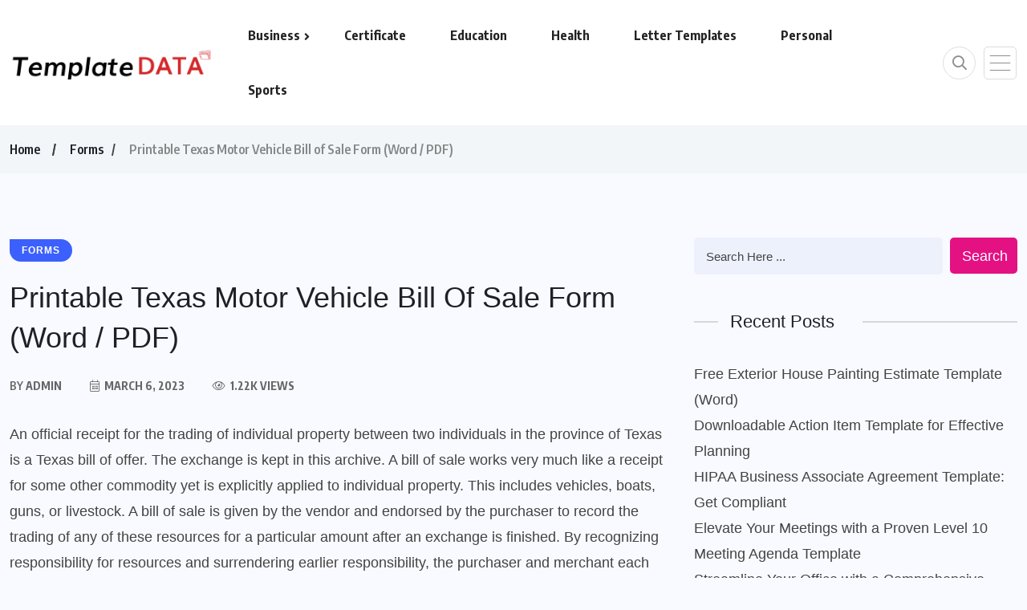

--- FILE ---
content_type: text/html; charset=UTF-8
request_url: https://templatedata.net/texas-motor-vehicle-bill-of-sale-form/
body_size: 30842
content:
<!doctype html>
<html lang="en-US">
<head>
	<meta charset="UTF-8">
	<meta name="viewport" content="width=device-width, initial-scale=1">
	<link rel="profile" href="https://gmpg.org/xfn/11">
	<meta name='robots' content='index, follow, max-image-preview:large, max-snippet:-1, max-video-preview:-1' />
<link rel="preload" href="https://templatedata.net/wp-content/plugins/rate-my-post/public/css/fonts/ratemypost.ttf" type="font/ttf" as="font" crossorigin="anonymous">
	<!-- This site is optimized with the Yoast SEO plugin v25.3.1 - https://yoast.com/wordpress/plugins/seo/ -->
	<title>Printable Texas Motor Vehicle Bill of Sale Form (Word / PDF) &#187; TemplateData</title>
	<meta name="description" content="Create a Texas Motor Vehicle Bill of Sale Form with our professional and customizable templates!" />
	<link rel="canonical" href="https://templatedata.net/texas-motor-vehicle-bill-of-sale-form/" />
	<meta property="og:locale" content="en_US" />
	<meta property="og:type" content="article" />
	<meta property="og:title" content="Printable Texas Motor Vehicle Bill of Sale Form (Word / PDF) &#187; TemplateData" />
	<meta property="og:description" content="Create a Texas Motor Vehicle Bill of Sale Form with our professional and customizable templates!" />
	<meta property="og:url" content="https://templatedata.net/texas-motor-vehicle-bill-of-sale-form/" />
	<meta property="article:published_time" content="2023-03-06T14:59:41+00:00" />
	<meta property="article:modified_time" content="2023-03-06T15:02:54+00:00" />
	<meta property="og:image" content="https://templatedata.net/wp-content/uploads/2023/03/free-Texas-motor-vehicle-bill-of-sale-form.jpg" />
	<meta property="og:image:width" content="592" />
	<meta property="og:image:height" content="555" />
	<meta property="og:image:type" content="image/jpeg" />
	<meta name="author" content="admin" />
	<meta name="twitter:card" content="summary_large_image" />
	<meta name="twitter:label1" content="Written by" />
	<meta name="twitter:data1" content="admin" />
	<meta name="twitter:label2" content="Est. reading time" />
	<meta name="twitter:data2" content="9 minutes" />
	<script type="application/ld+json" class="yoast-schema-graph">{"@context":"https://schema.org","@graph":[{"@type":"Article","@id":"https://templatedata.net/texas-motor-vehicle-bill-of-sale-form/#article","isPartOf":{"@id":"https://templatedata.net/texas-motor-vehicle-bill-of-sale-form/"},"author":{"name":"admin","@id":"https://templatedata.net/#/schema/person/3b78ca2de45da289753be258f15e601f"},"headline":"Printable Texas Motor Vehicle Bill of Sale Form (Word / PDF)","datePublished":"2023-03-06T14:59:41+00:00","dateModified":"2023-03-06T15:02:54+00:00","mainEntityOfPage":{"@id":"https://templatedata.net/texas-motor-vehicle-bill-of-sale-form/"},"wordCount":1780,"publisher":{"@id":"https://templatedata.net/#organization"},"image":{"@id":"https://templatedata.net/texas-motor-vehicle-bill-of-sale-form/#primaryimage"},"thumbnailUrl":"https://templatedata.net/wp-content/uploads/2023/03/free-Texas-motor-vehicle-bill-of-sale-form.jpg","articleSection":["Forms"],"inLanguage":"en-US"},{"@type":"WebPage","@id":"https://templatedata.net/texas-motor-vehicle-bill-of-sale-form/","url":"https://templatedata.net/texas-motor-vehicle-bill-of-sale-form/","name":"Printable Texas Motor Vehicle Bill of Sale Form (Word / PDF) &#187; TemplateData","isPartOf":{"@id":"https://templatedata.net/#website"},"primaryImageOfPage":{"@id":"https://templatedata.net/texas-motor-vehicle-bill-of-sale-form/#primaryimage"},"image":{"@id":"https://templatedata.net/texas-motor-vehicle-bill-of-sale-form/#primaryimage"},"thumbnailUrl":"https://templatedata.net/wp-content/uploads/2023/03/free-Texas-motor-vehicle-bill-of-sale-form.jpg","datePublished":"2023-03-06T14:59:41+00:00","dateModified":"2023-03-06T15:02:54+00:00","description":"Create a Texas Motor Vehicle Bill of Sale Form with our professional and customizable templates!","breadcrumb":{"@id":"https://templatedata.net/texas-motor-vehicle-bill-of-sale-form/#breadcrumb"},"inLanguage":"en-US","potentialAction":[{"@type":"ReadAction","target":["https://templatedata.net/texas-motor-vehicle-bill-of-sale-form/"]}]},{"@type":"ImageObject","inLanguage":"en-US","@id":"https://templatedata.net/texas-motor-vehicle-bill-of-sale-form/#primaryimage","url":"https://templatedata.net/wp-content/uploads/2023/03/free-Texas-motor-vehicle-bill-of-sale-form.jpg","contentUrl":"https://templatedata.net/wp-content/uploads/2023/03/free-Texas-motor-vehicle-bill-of-sale-form.jpg","width":592,"height":555,"caption":"free Texas motor vehicle bill of sale form"},{"@type":"BreadcrumbList","@id":"https://templatedata.net/texas-motor-vehicle-bill-of-sale-form/#breadcrumb","itemListElement":[{"@type":"ListItem","position":1,"name":"Home","item":"https://templatedata.net/"},{"@type":"ListItem","position":2,"name":"Forms","item":"https://templatedata.net/category/forms/"},{"@type":"ListItem","position":3,"name":"Printable Texas Motor Vehicle Bill of Sale Form (Word / PDF)"}]},{"@type":"WebSite","@id":"https://templatedata.net/#website","url":"https://templatedata.net/","name":"","description":"","publisher":{"@id":"https://templatedata.net/#organization"},"potentialAction":[{"@type":"SearchAction","target":{"@type":"EntryPoint","urlTemplate":"https://templatedata.net/?s={search_term_string}"},"query-input":{"@type":"PropertyValueSpecification","valueRequired":true,"valueName":"search_term_string"}}],"inLanguage":"en-US"},{"@type":"Organization","@id":"https://templatedata.net/#organization","name":"Templatedata.net","url":"https://templatedata.net/","logo":{"@type":"ImageObject","inLanguage":"en-US","@id":"https://templatedata.net/#/schema/logo/image/","url":"https://templatedata.net/wp-content/uploads/2021/04/logo.png","contentUrl":"https://templatedata.net/wp-content/uploads/2021/04/logo.png","width":556,"height":92,"caption":"Templatedata.net"},"image":{"@id":"https://templatedata.net/#/schema/logo/image/"}},{"@type":"Person","@id":"https://templatedata.net/#/schema/person/3b78ca2de45da289753be258f15e601f","name":"admin","image":{"@type":"ImageObject","inLanguage":"en-US","@id":"https://templatedata.net/#/schema/person/image/","url":"https://secure.gravatar.com/avatar/53c7d5c1f5e90cecce45c82cdd0f2f91d30ee839f9df7da0d13f274edeb23336?s=96&d=mm&r=g","contentUrl":"https://secure.gravatar.com/avatar/53c7d5c1f5e90cecce45c82cdd0f2f91d30ee839f9df7da0d13f274edeb23336?s=96&d=mm&r=g","caption":"admin"},"sameAs":["https://templatedata.net"]}]}</script>
	<!-- / Yoast SEO plugin. -->


<link rel='dns-prefetch' href='//scripts.scriptwrapper.com' />
<link rel='dns-prefetch' href='//fonts.googleapis.com' />
<link rel="alternate" type="application/rss+xml" title=" &raquo; Feed" href="https://templatedata.net/feed/" />
<link rel="alternate" type="application/rss+xml" title=" &raquo; Comments Feed" href="https://templatedata.net/comments/feed/" />
<link rel="alternate" type="application/rss+xml" title=" &raquo; Printable Texas Motor Vehicle Bill of Sale Form (Word / PDF) Comments Feed" href="https://templatedata.net/texas-motor-vehicle-bill-of-sale-form/feed/" />
<link rel="alternate" title="oEmbed (JSON)" type="application/json+oembed" href="https://templatedata.net/wp-json/oembed/1.0/embed?url=https%3A%2F%2Ftemplatedata.net%2Ftexas-motor-vehicle-bill-of-sale-form%2F" />
<link rel="alternate" title="oEmbed (XML)" type="text/xml+oembed" href="https://templatedata.net/wp-json/oembed/1.0/embed?url=https%3A%2F%2Ftemplatedata.net%2Ftexas-motor-vehicle-bill-of-sale-form%2F&#038;format=xml" />
<style id='wp-img-auto-sizes-contain-inline-css'>
img:is([sizes=auto i],[sizes^="auto," i]){contain-intrinsic-size:3000px 1500px}
/*# sourceURL=wp-img-auto-sizes-contain-inline-css */
</style>
<style id='wp-emoji-styles-inline-css'>

	img.wp-smiley, img.emoji {
		display: inline !important;
		border: none !important;
		box-shadow: none !important;
		height: 1em !important;
		width: 1em !important;
		margin: 0 0.07em !important;
		vertical-align: -0.1em !important;
		background: none !important;
		padding: 0 !important;
	}
/*# sourceURL=wp-emoji-styles-inline-css */
</style>
<link rel='stylesheet' id='wp-block-library-css' href='https://templatedata.net/wp-includes/css/dist/block-library/style.min.css?ver=6.9' media='all' />
<style id='global-styles-inline-css'>
:root{--wp--preset--aspect-ratio--square: 1;--wp--preset--aspect-ratio--4-3: 4/3;--wp--preset--aspect-ratio--3-4: 3/4;--wp--preset--aspect-ratio--3-2: 3/2;--wp--preset--aspect-ratio--2-3: 2/3;--wp--preset--aspect-ratio--16-9: 16/9;--wp--preset--aspect-ratio--9-16: 9/16;--wp--preset--color--black: #000000;--wp--preset--color--cyan-bluish-gray: #abb8c3;--wp--preset--color--white: #ffffff;--wp--preset--color--pale-pink: #f78da7;--wp--preset--color--vivid-red: #cf2e2e;--wp--preset--color--luminous-vivid-orange: #ff6900;--wp--preset--color--luminous-vivid-amber: #fcb900;--wp--preset--color--light-green-cyan: #7bdcb5;--wp--preset--color--vivid-green-cyan: #00d084;--wp--preset--color--pale-cyan-blue: #8ed1fc;--wp--preset--color--vivid-cyan-blue: #0693e3;--wp--preset--color--vivid-purple: #9b51e0;--wp--preset--gradient--vivid-cyan-blue-to-vivid-purple: linear-gradient(135deg,rgb(6,147,227) 0%,rgb(155,81,224) 100%);--wp--preset--gradient--light-green-cyan-to-vivid-green-cyan: linear-gradient(135deg,rgb(122,220,180) 0%,rgb(0,208,130) 100%);--wp--preset--gradient--luminous-vivid-amber-to-luminous-vivid-orange: linear-gradient(135deg,rgb(252,185,0) 0%,rgb(255,105,0) 100%);--wp--preset--gradient--luminous-vivid-orange-to-vivid-red: linear-gradient(135deg,rgb(255,105,0) 0%,rgb(207,46,46) 100%);--wp--preset--gradient--very-light-gray-to-cyan-bluish-gray: linear-gradient(135deg,rgb(238,238,238) 0%,rgb(169,184,195) 100%);--wp--preset--gradient--cool-to-warm-spectrum: linear-gradient(135deg,rgb(74,234,220) 0%,rgb(151,120,209) 20%,rgb(207,42,186) 40%,rgb(238,44,130) 60%,rgb(251,105,98) 80%,rgb(254,248,76) 100%);--wp--preset--gradient--blush-light-purple: linear-gradient(135deg,rgb(255,206,236) 0%,rgb(152,150,240) 100%);--wp--preset--gradient--blush-bordeaux: linear-gradient(135deg,rgb(254,205,165) 0%,rgb(254,45,45) 50%,rgb(107,0,62) 100%);--wp--preset--gradient--luminous-dusk: linear-gradient(135deg,rgb(255,203,112) 0%,rgb(199,81,192) 50%,rgb(65,88,208) 100%);--wp--preset--gradient--pale-ocean: linear-gradient(135deg,rgb(255,245,203) 0%,rgb(182,227,212) 50%,rgb(51,167,181) 100%);--wp--preset--gradient--electric-grass: linear-gradient(135deg,rgb(202,248,128) 0%,rgb(113,206,126) 100%);--wp--preset--gradient--midnight: linear-gradient(135deg,rgb(2,3,129) 0%,rgb(40,116,252) 100%);--wp--preset--font-size--small: 13px;--wp--preset--font-size--medium: 20px;--wp--preset--font-size--large: 36px;--wp--preset--font-size--x-large: 42px;--wp--preset--spacing--20: 0.44rem;--wp--preset--spacing--30: 0.67rem;--wp--preset--spacing--40: 1rem;--wp--preset--spacing--50: 1.5rem;--wp--preset--spacing--60: 2.25rem;--wp--preset--spacing--70: 3.38rem;--wp--preset--spacing--80: 5.06rem;--wp--preset--shadow--natural: 6px 6px 9px rgba(0, 0, 0, 0.2);--wp--preset--shadow--deep: 12px 12px 50px rgba(0, 0, 0, 0.4);--wp--preset--shadow--sharp: 6px 6px 0px rgba(0, 0, 0, 0.2);--wp--preset--shadow--outlined: 6px 6px 0px -3px rgb(255, 255, 255), 6px 6px rgb(0, 0, 0);--wp--preset--shadow--crisp: 6px 6px 0px rgb(0, 0, 0);}:where(.is-layout-flex){gap: 0.5em;}:where(.is-layout-grid){gap: 0.5em;}body .is-layout-flex{display: flex;}.is-layout-flex{flex-wrap: wrap;align-items: center;}.is-layout-flex > :is(*, div){margin: 0;}body .is-layout-grid{display: grid;}.is-layout-grid > :is(*, div){margin: 0;}:where(.wp-block-columns.is-layout-flex){gap: 2em;}:where(.wp-block-columns.is-layout-grid){gap: 2em;}:where(.wp-block-post-template.is-layout-flex){gap: 1.25em;}:where(.wp-block-post-template.is-layout-grid){gap: 1.25em;}.has-black-color{color: var(--wp--preset--color--black) !important;}.has-cyan-bluish-gray-color{color: var(--wp--preset--color--cyan-bluish-gray) !important;}.has-white-color{color: var(--wp--preset--color--white) !important;}.has-pale-pink-color{color: var(--wp--preset--color--pale-pink) !important;}.has-vivid-red-color{color: var(--wp--preset--color--vivid-red) !important;}.has-luminous-vivid-orange-color{color: var(--wp--preset--color--luminous-vivid-orange) !important;}.has-luminous-vivid-amber-color{color: var(--wp--preset--color--luminous-vivid-amber) !important;}.has-light-green-cyan-color{color: var(--wp--preset--color--light-green-cyan) !important;}.has-vivid-green-cyan-color{color: var(--wp--preset--color--vivid-green-cyan) !important;}.has-pale-cyan-blue-color{color: var(--wp--preset--color--pale-cyan-blue) !important;}.has-vivid-cyan-blue-color{color: var(--wp--preset--color--vivid-cyan-blue) !important;}.has-vivid-purple-color{color: var(--wp--preset--color--vivid-purple) !important;}.has-black-background-color{background-color: var(--wp--preset--color--black) !important;}.has-cyan-bluish-gray-background-color{background-color: var(--wp--preset--color--cyan-bluish-gray) !important;}.has-white-background-color{background-color: var(--wp--preset--color--white) !important;}.has-pale-pink-background-color{background-color: var(--wp--preset--color--pale-pink) !important;}.has-vivid-red-background-color{background-color: var(--wp--preset--color--vivid-red) !important;}.has-luminous-vivid-orange-background-color{background-color: var(--wp--preset--color--luminous-vivid-orange) !important;}.has-luminous-vivid-amber-background-color{background-color: var(--wp--preset--color--luminous-vivid-amber) !important;}.has-light-green-cyan-background-color{background-color: var(--wp--preset--color--light-green-cyan) !important;}.has-vivid-green-cyan-background-color{background-color: var(--wp--preset--color--vivid-green-cyan) !important;}.has-pale-cyan-blue-background-color{background-color: var(--wp--preset--color--pale-cyan-blue) !important;}.has-vivid-cyan-blue-background-color{background-color: var(--wp--preset--color--vivid-cyan-blue) !important;}.has-vivid-purple-background-color{background-color: var(--wp--preset--color--vivid-purple) !important;}.has-black-border-color{border-color: var(--wp--preset--color--black) !important;}.has-cyan-bluish-gray-border-color{border-color: var(--wp--preset--color--cyan-bluish-gray) !important;}.has-white-border-color{border-color: var(--wp--preset--color--white) !important;}.has-pale-pink-border-color{border-color: var(--wp--preset--color--pale-pink) !important;}.has-vivid-red-border-color{border-color: var(--wp--preset--color--vivid-red) !important;}.has-luminous-vivid-orange-border-color{border-color: var(--wp--preset--color--luminous-vivid-orange) !important;}.has-luminous-vivid-amber-border-color{border-color: var(--wp--preset--color--luminous-vivid-amber) !important;}.has-light-green-cyan-border-color{border-color: var(--wp--preset--color--light-green-cyan) !important;}.has-vivid-green-cyan-border-color{border-color: var(--wp--preset--color--vivid-green-cyan) !important;}.has-pale-cyan-blue-border-color{border-color: var(--wp--preset--color--pale-cyan-blue) !important;}.has-vivid-cyan-blue-border-color{border-color: var(--wp--preset--color--vivid-cyan-blue) !important;}.has-vivid-purple-border-color{border-color: var(--wp--preset--color--vivid-purple) !important;}.has-vivid-cyan-blue-to-vivid-purple-gradient-background{background: var(--wp--preset--gradient--vivid-cyan-blue-to-vivid-purple) !important;}.has-light-green-cyan-to-vivid-green-cyan-gradient-background{background: var(--wp--preset--gradient--light-green-cyan-to-vivid-green-cyan) !important;}.has-luminous-vivid-amber-to-luminous-vivid-orange-gradient-background{background: var(--wp--preset--gradient--luminous-vivid-amber-to-luminous-vivid-orange) !important;}.has-luminous-vivid-orange-to-vivid-red-gradient-background{background: var(--wp--preset--gradient--luminous-vivid-orange-to-vivid-red) !important;}.has-very-light-gray-to-cyan-bluish-gray-gradient-background{background: var(--wp--preset--gradient--very-light-gray-to-cyan-bluish-gray) !important;}.has-cool-to-warm-spectrum-gradient-background{background: var(--wp--preset--gradient--cool-to-warm-spectrum) !important;}.has-blush-light-purple-gradient-background{background: var(--wp--preset--gradient--blush-light-purple) !important;}.has-blush-bordeaux-gradient-background{background: var(--wp--preset--gradient--blush-bordeaux) !important;}.has-luminous-dusk-gradient-background{background: var(--wp--preset--gradient--luminous-dusk) !important;}.has-pale-ocean-gradient-background{background: var(--wp--preset--gradient--pale-ocean) !important;}.has-electric-grass-gradient-background{background: var(--wp--preset--gradient--electric-grass) !important;}.has-midnight-gradient-background{background: var(--wp--preset--gradient--midnight) !important;}.has-small-font-size{font-size: var(--wp--preset--font-size--small) !important;}.has-medium-font-size{font-size: var(--wp--preset--font-size--medium) !important;}.has-large-font-size{font-size: var(--wp--preset--font-size--large) !important;}.has-x-large-font-size{font-size: var(--wp--preset--font-size--x-large) !important;}
/*# sourceURL=global-styles-inline-css */
</style>

<style id='classic-theme-styles-inline-css'>
/*! This file is auto-generated */
.wp-block-button__link{color:#fff;background-color:#32373c;border-radius:9999px;box-shadow:none;text-decoration:none;padding:calc(.667em + 2px) calc(1.333em + 2px);font-size:1.125em}.wp-block-file__button{background:#32373c;color:#fff;text-decoration:none}
/*# sourceURL=/wp-includes/css/classic-themes.min.css */
</style>
<link rel='stylesheet' id='rate-my-post-css' href='https://templatedata.net/wp-content/plugins/rate-my-post/public/css/rate-my-post.min.css?ver=4.4.0' media='all' />
<style id='rate-my-post-inline-css'>
.rmp-rating-widget .rmp-icon--half-highlight {    background: -webkit-gradient(linear, left top, right top, color-stop(50%, #d42929), color-stop(50%, #ccc));    background: linear-gradient(to right, #d42929 50%, #ccc 50%);    -webkit-background-clip: text;    -webkit-text-fill-color: transparent;}.rmp-rating-widget .rmp-icon--full-highlight {  color: #d42929;}@media (hover: hover) {.rmp-rating-widget .rmp-icon--hovered {color: #d42929;    -webkit-background-clip: initial;    -webkit-text-fill-color: initial;    background: transparent;    -webkit-transition: .1s color ease-in;    transition: .1s color ease-in;}}.rmp-rating-widget .rmp-icon--processing-rating {color: #d42929;  -webkit-background-clip: initial;  -webkit-text-fill-color: initial;  background: transparent;}
.rmp-rating-widget .rmp-icon--half-highlight {    background: -webkit-gradient(linear, left top, right top, color-stop(50%, #d42929), color-stop(50%, #ccc));    background: linear-gradient(to right, #d42929 50%, #ccc 50%);    -webkit-background-clip: text;    -webkit-text-fill-color: transparent;}.rmp-rating-widget .rmp-icon--full-highlight {  color: #d42929;}@media (hover: hover) {.rmp-rating-widget .rmp-icon--hovered {color: #d42929;    -webkit-background-clip: initial;    -webkit-text-fill-color: initial;    background: transparent;    -webkit-transition: .1s color ease-in;    transition: .1s color ease-in;}}.rmp-rating-widget .rmp-icon--processing-rating {color: #d42929;  -webkit-background-clip: initial;  -webkit-text-fill-color: initial;  background: transparent;}
/*# sourceURL=rate-my-post-inline-css */
</style>
<link rel='stylesheet' id='toc-screen-css' href='https://templatedata.net/wp-content/plugins/table-of-contents-plus/screen.min.css?ver=2411.1' media='all' />
<style id='toc-screen-inline-css'>
div#toc_container {width: 100%;}
/*# sourceURL=toc-screen-inline-css */
</style>
<link rel='stylesheet' id='crp-style-rounded-thumbs-css' href='https://templatedata.net/wp-content/plugins/contextual-related-posts/css/rounded-thumbs.min.css?ver=4.0.3' media='all' />
<style id='crp-style-rounded-thumbs-inline-css'>

			.crp_related.crp-rounded-thumbs a {
				width: 150px;
                height: 150px;
				text-decoration: none;
			}
			.crp_related.crp-rounded-thumbs img {
				max-width: 150px;
				margin: auto;
			}
			.crp_related.crp-rounded-thumbs .crp_title {
				width: 100%;
			}
			
/*# sourceURL=crp-style-rounded-thumbs-inline-css */
</style>
<link rel='stylesheet' id='wpuf-layout1-css' href='https://templatedata.net/wp-content/plugins/wp-user-frontend/assets/css/frontend-form/layout1.css?ver=4.1.5' media='all' />
<link rel='stylesheet' id='wpuf-frontend-forms-css' href='https://templatedata.net/wp-content/plugins/wp-user-frontend/assets/css/frontend-forms.css?ver=4.1.5' media='all' />
<link rel='stylesheet' id='wpuf-sweetalert2-css' href='https://templatedata.net/wp-content/plugins/wp-user-frontend/assets/vendor/sweetalert2/sweetalert2.css?ver=11.4.8' media='all' />
<link rel='stylesheet' id='wpuf-jquery-ui-css' href='https://templatedata.net/wp-content/plugins/wp-user-frontend/assets/css/jquery-ui-1.9.1.custom.css?ver=1.9.1' media='all' />
<link rel='stylesheet' id='benqu-custom-fonts-css' href='https://fonts.googleapis.com/css?family=DM+Sans%3A400%2C400i%2C500%2C500i%2C700%2C700i%7CEncode+Sans+Condensed%3A100%2C200%2C300%2C400%2C500%2C600%2C700%2C800%2C900%7CLora%3A400%2C400i%2C500%2C500i%2C600%2C600i%2C700%2C700i&#038;subset=latin' media='all' />
<link rel='stylesheet' id='bootstrap-css' href='https://templatedata.net/wp-content/themes/benqu/assets/css/bootstrap.min.css?ver=6.9' media='all' />
<link rel='stylesheet' id='font-awesome-all-css' href='https://templatedata.net/wp-content/themes/benqu/assets/fonts/fontawesome/css/all.min.css?ver=6.9' media='all' />
<link rel='stylesheet' id='sidebarnav-css' href='https://templatedata.net/wp-content/themes/benqu/assets/css/sidebarnav.min.css?ver=6.9' media='all' />
<link rel='stylesheet' id='animation-css' href='https://templatedata.net/wp-content/themes/benqu/assets/css/animation.css?ver=6.9' media='all' />
<link rel='stylesheet' id='owl-carousel-css' href='https://templatedata.net/wp-content/themes/benqu/assets/css/owl.carousel.min.css?ver=6.9' media='all' />
<link rel='stylesheet' id='slick-slider-css' href='https://templatedata.net/wp-content/themes/benqu/assets/css/slick.css?ver=6.9' media='all' />
<link rel='stylesheet' id='magnific-popup-css' href='https://templatedata.net/wp-content/themes/benqu/assets/css/magnific-popup.css?ver=6.9' media='all' />
<link rel='stylesheet' id='metis-menu-css' href='https://templatedata.net/wp-content/themes/benqu/assets/css/metis-menu.css?ver=6.9' media='all' />
<link rel='stylesheet' id='benqu-post-css' href='https://templatedata.net/wp-content/themes/benqu/assets/css/post-style.css?ver=6.9' media='all' />
<link rel='stylesheet' id='benqu-main-css' href='https://templatedata.net/wp-content/themes/benqu/assets/css/benqu-style.css?ver=6.9' media='all' />
<link rel='stylesheet' id='benqu-responsive-css' href='https://templatedata.net/wp-content/themes/benqu/assets/css/responsive.css?ver=6.9' media='all' />
<link rel='stylesheet' id='benqu-style-css' href='https://templatedata.net/wp-content/themes/benqu/style.css?ver=1.0' media='all' />
<link rel='stylesheet' id='benqu-theme-custom-style-css' href='https://templatedata.net/wp-content/themes/benqu/assets/css/custom-style.css?ver=6.9' media='all' />
<style id='benqu-theme-custom-style-inline-css'>
        
        :root {
            --color-primary: #d42929;
        }
    
/*# sourceURL=benqu-theme-custom-style-inline-css */
</style>
<link rel='stylesheet' id='fancybox-css' href='https://templatedata.net/wp-content/plugins/easy-fancybox/fancybox/1.5.4/jquery.fancybox.min.css?ver=6.9' media='screen' />
<script src="https://templatedata.net/wp-includes/js/jquery/jquery.min.js?ver=3.7.1" id="jquery-core-js"></script>
<script src="https://templatedata.net/wp-includes/js/jquery/jquery-migrate.min.js?ver=3.4.1" id="jquery-migrate-js"></script>
<script src="https://templatedata.net/wp-includes/js/clipboard.min.js?ver=2.0.11" id="clipboard-js"></script>
<script src="https://templatedata.net/wp-includes/js/plupload/moxie.min.js?ver=1.3.5.1" id="moxiejs-js"></script>
<script src="https://templatedata.net/wp-includes/js/plupload/plupload.min.js?ver=2.1.9" id="plupload-js"></script>
<script src="https://templatedata.net/wp-includes/js/underscore.min.js?ver=1.13.7" id="underscore-js"></script>
<script src="https://templatedata.net/wp-includes/js/dist/dom-ready.min.js?ver=f77871ff7694fffea381" id="wp-dom-ready-js"></script>
<script src="https://templatedata.net/wp-includes/js/dist/hooks.min.js?ver=dd5603f07f9220ed27f1" id="wp-hooks-js"></script>
<script src="https://templatedata.net/wp-includes/js/dist/i18n.min.js?ver=c26c3dc7bed366793375" id="wp-i18n-js"></script>
<script id="wp-i18n-js-after">
wp.i18n.setLocaleData( { 'text direction\u0004ltr': [ 'ltr' ] } );
//# sourceURL=wp-i18n-js-after
</script>
<script src="https://templatedata.net/wp-includes/js/dist/a11y.min.js?ver=cb460b4676c94bd228ed" id="wp-a11y-js"></script>
<script id="plupload-handlers-js-extra">
var pluploadL10n = {"queue_limit_exceeded":"You have attempted to queue too many files.","file_exceeds_size_limit":"%s exceeds the maximum upload size for this site.","zero_byte_file":"This file is empty. Please try another.","invalid_filetype":"This file cannot be processed by the web server.","not_an_image":"This file is not an image. Please try another.","image_memory_exceeded":"Memory exceeded. Please try another smaller file.","image_dimensions_exceeded":"This is larger than the maximum size. Please try another.","default_error":"An error occurred in the upload. Please try again later.","missing_upload_url":"There was a configuration error. Please contact the server administrator.","upload_limit_exceeded":"You may only upload 1 file.","http_error":"Unexpected response from the server. The file may have been uploaded successfully. Check in the Media Library or reload the page.","http_error_image":"The server cannot process the image. This can happen if the server is busy or does not have enough resources to complete the task. Uploading a smaller image may help. Suggested maximum size is 2560 pixels.","upload_failed":"Upload failed.","big_upload_failed":"Please try uploading this file with the %1$sbrowser uploader%2$s.","big_upload_queued":"%s exceeds the maximum upload size for the multi-file uploader when used in your browser.","io_error":"IO error.","security_error":"Security error.","file_cancelled":"File canceled.","upload_stopped":"Upload stopped.","dismiss":"Dismiss","crunching":"Crunching\u2026","deleted":"moved to the Trash.","error_uploading":"\u201c%s\u201d has failed to upload.","unsupported_image":"This image cannot be displayed in a web browser. For best results convert it to JPEG before uploading.","noneditable_image":"The web server cannot generate responsive image sizes for this image. Convert it to JPEG or PNG before uploading.","file_url_copied":"The file URL has been copied to your clipboard"};
//# sourceURL=plupload-handlers-js-extra
</script>
<script src="https://templatedata.net/wp-includes/js/plupload/handlers.min.js?ver=6.9" id="plupload-handlers-js"></script>
<script async="async" fetchpriority="high" data-noptimize="1" data-cfasync="false" src="https://scripts.scriptwrapper.com/tags/b62a3a7d-c9c0-4399-b76a-71d9ed248ba9.js" id="mv-script-wrapper-js"></script>
<link rel="https://api.w.org/" href="https://templatedata.net/wp-json/" /><link rel="alternate" title="JSON" type="application/json" href="https://templatedata.net/wp-json/wp/v2/posts/15556" /><link rel="EditURI" type="application/rsd+xml" title="RSD" href="https://templatedata.net/xmlrpc.php?rsd" />
<meta name="generator" content="WordPress 6.9" />
<link rel='shortlink' href='https://templatedata.net/?p=15556' />
		<script type="text/javascript">
			var _statcounter = _statcounter || [];
			_statcounter.push({"tags": {"author": "admin"}});
		</script>
		        <style>

        </style>
        <link rel="pingback" href="https://templatedata.net/xmlrpc.php"><meta name="generator" content="Elementor 3.29.2; features: e_font_icon_svg, additional_custom_breakpoints, e_local_google_fonts; settings: css_print_method-external, google_font-enabled, font_display-swap">
			<style>
				.e-con.e-parent:nth-of-type(n+4):not(.e-lazyloaded):not(.e-no-lazyload),
				.e-con.e-parent:nth-of-type(n+4):not(.e-lazyloaded):not(.e-no-lazyload) * {
					background-image: none !important;
				}
				@media screen and (max-height: 1024px) {
					.e-con.e-parent:nth-of-type(n+3):not(.e-lazyloaded):not(.e-no-lazyload),
					.e-con.e-parent:nth-of-type(n+3):not(.e-lazyloaded):not(.e-no-lazyload) * {
						background-image: none !important;
					}
				}
				@media screen and (max-height: 640px) {
					.e-con.e-parent:nth-of-type(n+2):not(.e-lazyloaded):not(.e-no-lazyload),
					.e-con.e-parent:nth-of-type(n+2):not(.e-lazyloaded):not(.e-no-lazyload) * {
						background-image: none !important;
					}
				}
			</style>
			<script id='nitro-telemetry-meta' nitro-exclude>window.NPTelemetryMetadata={missReason: (!window.NITROPACK_STATE ? 'cache not found' : 'hit'),pageType: 'post',isEligibleForOptimization: true,}</script><script id='nitro-generic' nitro-exclude>(()=>{window.NitroPack=window.NitroPack||{coreVersion:"na",isCounted:!1};let e=document.createElement("script");if(e.src="https://nitroscripts.com/jnQCRkBozueuJprueOUxlAYnHGPdsTNY",e.async=!0,e.id="nitro-script",document.head.appendChild(e),!window.NitroPack.isCounted){window.NitroPack.isCounted=!0;let t=()=>{navigator.sendBeacon("https://to.getnitropack.com/p",JSON.stringify({siteId:"jnQCRkBozueuJprueOUxlAYnHGPdsTNY",url:window.location.href,isOptimized:!!window.IS_NITROPACK,coreVersion:"na",missReason:window.NPTelemetryMetadata?.missReason||"",pageType:window.NPTelemetryMetadata?.pageType||"",isEligibleForOptimization:!!window.NPTelemetryMetadata?.isEligibleForOptimization}))};(()=>{let e=()=>new Promise(e=>{"complete"===document.readyState?e():window.addEventListener("load",e)}),i=()=>new Promise(e=>{document.prerendering?document.addEventListener("prerenderingchange",e,{once:!0}):e()}),a=async()=>{await i(),await e(),t()};a()})(),window.addEventListener("pageshow",e=>{if(e.persisted){let i=document.prerendering||self.performance?.getEntriesByType?.("navigation")[0]?.activationStart>0;"visible"!==document.visibilityState||i||t()}})}})();</script><style type="text/css">body{font-family:"Helvetica";font-weight:normal;font-size:18px;}h1, h2, h3, h4, h5, h6{font-family:"Helvetica";font-weight:normal;text-transform:capitalize;}</style>		<style id="wp-custom-css">
			.pfy-logo {
    padding-right: 40px;
    width: 24% !important;
}
.pfy-single-post-thumb {
    display: none !important;
}


---------------Raheel-----------

.detail-tmp {
    padding-top: 0;
    color: #36509b;
    font-size: 18px;
    padding-bottom: 5px;
    margin-bottom: 20px;
    border-bottom: solid 1px #e5e5e5;
    font-weight: 400;
    display: inline-block;
    width: initial;
	  font-weight: 600;
}
.format {
    margin: 0 0 10px;
    padding: 0;
    color: #3a3a3a;
    font-weight: 400;
    font-size: 16px;
}
.file-tmp {
    color: #1a1a1a;
    font-size: 16px;
    padding: 0;
    letter-spacing: .4px;
    line-height: 26px;
    margin: 9px 0 20px;
    float: left;
    width: 100%;
}
a.paoc-popup.button {
    background: #d4292a;
    color: #fff;
    border: 0;
    font-size: 15px;
    letter-spacing: .4px;
    font-weight: 600;
    border-radius: 4px;
    cursor: pointer;
    transition: all .6s;
    display: table;
    line-height: 48px;
    min-width: 136px;
    text-align: center;
}
.full-part {
    display: -webkit-box;
    display: -ms-flexbox;
    display: flex;
    -ms-flex-wrap: wrap;
    flex-wrap: wrap;
    width: 100%;
    padding: 30px;
}
.background-img { background: #fff;
    display: inline-block;
    padding: 10px;
    -webkit-box-shadow: 0 0 3px 0 rgba(0,0,0,.18);
    box-shadow: 0 0 3px 0 rgba(0,0,0,.18);
    max-width: 80%;
    left: 5px;
    position: relative;
	  box-shadow: 6px 6px 9px #888 !important;
}
.col-md-4 {
    -webkit-box-flex: 0;
    -ms-flex: 0 0 33.333333%;
    flex: 0 0 33.333333%;
    max-width: 33.333333%;
}
.col-md-8 {
    -webkit-box-flex: 0;
    -ms-flex: 0 0 66.666667%;
    flex: 0 0 66.666667%;
    max-width: 66.666667%;
}
@media (max-width: 550px) {
.col-md-4 {
    -webkit-box-flex: 0;
    -ms-flex: 0 0 33.333333%;
    flex: 0 0 33.333333%;
    margin: 9px 7px;
}
}
.ezmob-footer-desktop {
    background-color: rgba(255, 255, 255, 0.8);
    border-top: 1px solid lightgray;
    padding-top: 5px;
}
.ezmob-footer {
    position: fixed;
    left: 0px;
    bottom: 0px;
    width: 100%;
}
.ezmob-footer-close {
    cursor: pointer;
    color: #b2b2b2;
    border: 1px solid #b2b2b2;
    border-radius: 20px;
    background: #fff;
    line-height: 20px;
    display: inline-block;
    font-size: 20px;
    font-family: arial,sans-serif;
    padding: 0 5px;
    position: absolute;
    top: 5px;
    right: 5px;
    height: 22px;
    width: 22px;
}
@media (max-width: 550px)  {
.ezmob-footer {
    display: none;
}
}
@media (max-width: 550px)  {
.footer-wrapper {
    margin: 0 0px 0px !important;
}
}
@media (max-width: 550px) {
.full-part {
    flex-wrap: wrap;
    width: 100%;
    padding: 4px;
}
}
@media (max-width: 550px) {
.col-md-8 {
    -webkit-box-flex: 0;
    flex: none !important;
    max-width: 94%;
}
}
@media (max-width: 550px) {
.background-img {
    max-width: 100% !important;
}
}
.icon-tmp {
    display: inline-block;
    font-size: 16px;
    line-height: 24px;
    letter-spacing: .3px;
    background: url(https://templatedata.net/wp-content/uploads/2024/11/icon.webp) no-repeat -3px -1px;
    padding-left: 18px;
    list-style: none;
}
p {
    font-size: 18px !important;
}
.entry-content ol li, .entry-summary ol li, .col-inner ol li, .entry-content ul li, .entry-summary ul li, .col-inner ul li {
    font-size: 18px !important;
}
strong.schema-faq-question {
    font-weight: 500;
    font-size: 26px;
}
.row.row-large {
    max-width: 1300px !important;
}
.row-large>.flickity-viewport>.flickity-slider>.col, .row-large>.col {
    padding: 0 11px 0px !important;
    margin-bottom: 0;
}
h2.temp-heading {
    text-transform: capitalize !important;
	font-weight: 700;
}
.detail-tmp {
    font-weight: 700;
}
.schema-faq-section {
    line-height: 50px;
}
i.fa.fa-file-word-o {
    width: max-content;
}
p {
    font-size: 18px !important;
    line-height: 1.8 !important;
}
.theiaStickySidebar {
    position: initial !important;
    transform: none !important;
}
.widget-area .widget:not(:last-child) {
    LINE-HEIGHT: 1.8 !important;
}		</style>
			<!-- Google tag (gtag.js) -->
<script async src="https://www.googletagmanager.com/gtag/js?id=G-89PEETHTRG"></script>
<script>
  window.dataLayer = window.dataLayer || [];
  function gtag(){dataLayer.push(arguments);}
  gtag('js', new Date());

  gtag('config', 'G-89PEETHTRG');
</script>
<script src="//c.adsco.re" type="text/javascript"></script>
<script type="text/javascript">
AdscoreInit("QuiZAwAAAAAA_qFJwKjdL6h6QhlXULWeHMjbgwM", {
	 callback: function(result) { /* CHANGE ME */ console.log(result); }
});
</script>
<script 
	async 
	src="//c.adsco.re" 
	type="text/javascript" 
	onload='AdscoreInit("QuiZAwAAAAAA_qFJwKjdL6h6QhlXULWeHMjbgwM", 
	{async_callback: 
	1});'></script>
<!-- Google Tag Manager -->
<script>(function(w,d,s,l,i){w[l]=w[l]||[];w[l].push({'gtm.start':
new Date().getTime(),event:'gtm.js'});var f=d.getElementsByTagName(s)[0],
j=d.createElement(s),dl=l!='dataLayer'?'&l='+l:'';j.async=true;j.src=
'https://www.googletagmanager.com/gtm.js?id='+i+dl;f.parentNode.insertBefore(j,f);
})(window,document,'script','dataLayer','GTM-THHMZ2TJ');</script>
<!-- End Google Tag Manager -->	
</head>

<body class="wp-singular post-template-default single single-post postid-15556 single-format-standard wp-theme-benqu elementor-default elementor-kit-16759 grow-content-body">
	<!-- Google Tag Manager (noscript) -->
<noscript><iframe src="https://www.googletagmanager.com/ns.html?id=GTM-THHMZ2TJ"
height="0" width="0" style="display:none;visibility:hidden"></iframe></noscript>
<!-- End Google Tag Manager (noscript) -->
<div class="pfy-main-wrapper">
    <div class="benqu_header_search">
        <div class="container">
            <div class="row d-flex justify-content-center">
                <div class="col-md-12">
                    <form method="get" action="https://templatedata.net/">
                        <input type="search" name="s" id="search" value="" placeholder="Search Headlines, News..." />
                        <i class="close-btn fal fa-times"></i>
                    </form>
                </div>
            </div>
        </div>
    </div>
 <header class="benqu-main-header pfy-header-2">
        
    <div id="stickyHeader" class="header-menu">
        <div class="container">
            <div class="header-menu-opt d-flex justify-content-between align-items-center">
                <div class="pfy-logo d-flex  align-items-center">
                                <a class="site-logo" href="https://templatedata.net/" >
        <img src="https://templatedata.net/wp-content/uploads/2022/12/logo-1.png" alt="">
        </a>
                <a class="site-logo light-logo" href="https://templatedata.net/" >
        <img src="https://templatedata.net/wp-content/uploads/2022/12/logo-1.png" alt="">
        </a>
                    </div>
                <div class="mainmenu">
                    <div class="site-navigation">
                        <ul id="menu-home" class="navigation clearfix"><li id="menu-item-4277" class="menu-item menu-item-type-taxonomy menu-item-object-category menu-item-has-children menu-item-4277"><a href="https://templatedata.net/category/business/">Business</a>
<ul class="sub-menu">
	<li id="menu-item-4280" class="menu-item menu-item-type-taxonomy menu-item-object-category menu-item-4280"><a href="https://templatedata.net/category/finance/">Finance</a></li>
	<li id="menu-item-4282" class="menu-item menu-item-type-taxonomy menu-item-object-category menu-item-4282"><a href="https://templatedata.net/category/human-resources/">Human Resources</a></li>
	<li id="menu-item-7248" class="menu-item menu-item-type-taxonomy menu-item-object-category menu-item-7248"><a href="https://templatedata.net/category/agreements/">Agreements</a></li>
</ul>
</li>
<li id="menu-item-4278" class="menu-item menu-item-type-taxonomy menu-item-object-category menu-item-4278"><a href="https://templatedata.net/category/certificate/">Certificate</a></li>
<li id="menu-item-4279" class="menu-item menu-item-type-taxonomy menu-item-object-category menu-item-4279"><a href="https://templatedata.net/category/education/">Education</a></li>
<li id="menu-item-4281" class="menu-item menu-item-type-taxonomy menu-item-object-category menu-item-4281"><a href="https://templatedata.net/category/health/">Health</a></li>
<li id="menu-item-4283" class="menu-item menu-item-type-taxonomy menu-item-object-category menu-item-4283"><a href="https://templatedata.net/category/letter-templates/">Letter Templates</a></li>
<li id="menu-item-4284" class="menu-item menu-item-type-taxonomy menu-item-object-category menu-item-4284"><a href="https://templatedata.net/category/personal/">Personal</a></li>
<li id="menu-item-4285" class="menu-item menu-item-type-taxonomy menu-item-object-category menu-item-4285"><a href="https://templatedata.net/category/sports/">Sports</a></li>
</ul>                    </div>
                </div>
                <div class="menu-right  d-flex justify-content-between align-items-center">
                    <span class="pfy-search-btn"><i class="far fa-search"></i></span>                    
                    <span class="pfy-sidebarnav"><img src="https://templatedata.net/wp-content/themes/benqu/assets/img/nav.svg" alt="Nav"></span>
                    <div class="hamburger_menu d-lg-none">
                        <a href="javascript:void(0);" class="active">
                            <div class="icon bar">
                                <img src="https://templatedata.net/wp-content/themes/benqu/assets/img/nav.svg" alt="Nav">
                            </div>
                        </a>
                    </div>
                </div>
            </div>
        </div>
    </div>
</header>
<div class="body-overlay"></div>
<div class="slide-bar">
    <div class="close-mobile-menu">
        <a href="javascript:void(0);"><i class="fal fa-times"></i></a>
    </div>
    <nav class="side-mobile-menu d-lg-none">
        <div class="header-mobile-search">
            <form action="https://templatedata.net/" method="get">
                <input type="search" name="s" id="search-id" value="" placeholder="Search Here">
                <button type="submit"><i class="ti-search"></i></button>
            </form>
        </div>
        <div class="menu-home-container"><ul id="pfy-mobile-menu" class="menu"><li class="menu-item menu-item-type-taxonomy menu-item-object-category dropdown menu-item-4277"><a href="https://templatedata.net/category/business/">Business</a>
<ul class="sub-menu">
	<li class="menu-item menu-item-type-taxonomy menu-item-object-category menu-item-4280"><a href="https://templatedata.net/category/finance/">Finance</a></li>
	<li class="menu-item menu-item-type-taxonomy menu-item-object-category menu-item-4282"><a href="https://templatedata.net/category/human-resources/">Human Resources</a></li>
	<li class="menu-item menu-item-type-taxonomy menu-item-object-category menu-item-7248"><a href="https://templatedata.net/category/agreements/">Agreements</a></li>
</ul>
</li>
<li class="menu-item menu-item-type-taxonomy menu-item-object-category menu-item-4278"><a href="https://templatedata.net/category/certificate/">Certificate</a></li>
<li class="menu-item menu-item-type-taxonomy menu-item-object-category menu-item-4279"><a href="https://templatedata.net/category/education/">Education</a></li>
<li class="menu-item menu-item-type-taxonomy menu-item-object-category menu-item-4281"><a href="https://templatedata.net/category/health/">Health</a></li>
<li class="menu-item menu-item-type-taxonomy menu-item-object-category menu-item-4283"><a href="https://templatedata.net/category/letter-templates/">Letter Templates</a></li>
<li class="menu-item menu-item-type-taxonomy menu-item-object-category menu-item-4284"><a href="https://templatedata.net/category/personal/">Personal</a></li>
<li class="menu-item menu-item-type-taxonomy menu-item-object-category menu-item-4285"><a href="https://templatedata.net/category/sports/">Sports</a></li>
</ul></div>    </nav>
</div>
	<div id="pfy_reading_progress"></div>
	
	    <div class="benqu-breadcrumb">
		<div class="container">
			<div class="row">
				<div class="col-lg-12">
					<ol class="breadcrumb-item"><li><a href="https://templatedata.net">Home</a></li> <li> <a href=https://templatedata.net/category/forms/>Forms</a> </li><li>Printable Texas Motor Vehicle Bill of Sale Form (Word / PDF)</li></ol>				</div>
			</div>
		</div>
	</div>
<div class="pfy_single_post_wrapper pfy-inter-wraap">
    <div class="container">
        <div class="row benqu-sticky-wrap">
            <div class="col-xl-8 benqu-sticky-item">
                                                        <div class="bnq__post_wap_loop">
                            <article id="post-15556" class="post-15556 post type-post status-publish format-standard has-post-thumbnail hentry category-forms grow-content-main">
                                <header class="entry-header">
                                            <a class="benqu-cate-badge" href="https://templatedata.net/category/forms/" style="background-color:#3b60fe">
        <span>Forms</span> 
        </a>
                                        <h1 class="entry-title">Printable Texas Motor Vehicle Bill of Sale Form (Word / PDF)</h1>                                    <div class="pfy-single-post-meta d-flex align-items-center">
                                        <ul>
                                                                                        <li><span class="auth_by">BY</span> admin</li>
                                                                                                                                    <li><i class="fal fa-calendar-alt"></i> March 6, 2023</li>
                                                                                                                                                                                    <li><i class="fal fa-eye"></i> 1.22K Views</li>
                                            
                                        </ul>
                                        <div class="bnq__social-top">
                                                                                    </div>
                                    </div>
                                </header><!-- .entry-header -->
                                <div class="pfy-single-post-thumb">
                                    <img fetchpriority="high" width="592" height="555" src="https://templatedata.net/wp-content/uploads/2023/03/free-Texas-motor-vehicle-bill-of-sale-form.jpg" class="img-fluid wp-post-image" alt="free Texas motor vehicle bill of sale form" decoding="async" />                                </div>
                                <div class="bnq-single-con ">
                                                                        <div class="bnq-inner-social">
                                                                            </div>
                                                                        <div class="entry-content">
                                        <p>An official receipt for the trading of individual property between two individuals in the province of Texas is a Texas bill of offer. The exchange is kept in this archive. A bill of sale works very much like a receipt for some other commodity yet is explicitly applied to individual property. This includes vehicles, boats, guns, or livestock. A bill of sale is given by the vendor and endorsed by the purchaser to record the trading of any of these resources for a particular amount after an exchange is finished. By recognizing responsibility for resources and surrendering earlier responsibility, the purchaser and merchant each recognize their separate privileges by marking the bill of sale. By doing this, a proper record of the trade is delivered, which might be introduced to any authority for affirmation or to resolve a debate.</p>
<p>A bill of sale in Texas is commonly a report comprised of a few sections that should be loaded up with explicit data. This incorporates the date of the sale, the sale value, the complete name and address of both the purchaser and seller, a portrayal of the property being sold, and the marks of both the purchaser and the vendor. This report is accessible from administrative organizations, for example, nearby region charge collector&#8217;s offices or DMVs (for vehicles). It can likewise be drawn up by private people, as long as it contains the fundamental data.</p>
<h2><strong>For what reason is a Bill of sale Required in Texas?</strong></h2>
<p>A bill of sale is utilized to record exchange and is expected by both the purchaser and vendor in the trading of an individual property. As a purchaser, you want a bill of sale to report that you currently own any resource you only paid for. With this record close by, you can shield yourself from any fake attempts by the seller after you make an instalment. For example, the seller can&#8217;t guarantee responsibility for property or sell a damaged thing up to a depiction given in the bill.</p>
<p>As a seller living in Texas, a bill of sale serves a similar purpose as a record yet protects you in another way. A bill of sale shows that you have surrendered the freedoms attached to a thing of individual property, as well as any obligations connected to that equivalent thing. This implies that you can&#8217;t be expected to take responsibility for anything that the purchaser makes of the property after the sale. A bill of sale likewise shields you from extortion in specific exchanges. In the trading of a vehicle or a boat, a certificate of title can likewise be utilized to demonstrate that the property has been traded, while a bill of sale shows that the property was sold as opposed to being offered as a gift.</p>
<p>In this article, we will talk about the different sorts of bills of sale utilized in Texas, the kinds of individual property that they are utilized for, the necessities for enlisting everyone, and other elements.</p>
<h2><strong>Texas Motor Vehicle Bill of Sale</strong></h2>
<p>A motor vehicle bill of sale form is utilized in Texas while selling or purchasing a vehicle to record the exchange that occurred and that the vehicle has legitimately changed hands. This archive will contain the accompanying data: the names and addresses of the purchaser and seller, the actual portrayal of the vehicle being sold, the Vehicle Identification Number (VIN), the area where the exchange happened, the driver&#8217;s license number of the purchaser, the sale value, the date of the sale, and the marks of both the purchaser and seller.</p>
<h3><strong>Where to register</strong></h3>
<p>As a Texas occupant, you are legally necessary to enroll all vehicles you own with the state authorities. In the wake of buying a vehicle and getting a bill of sale, go to your closest district tax office with the merchant to register the vehicle. The bill of sale is given by the seller, who either makes his/her own or gets it from the state&#8217;s DMV site. An engine vehicle bill of sale in Texas is referred to as a &#8220;Vehicle Transfer Notification,&#8221; or Form VTR-346. A purchased vehicle should be named within something like 30 days from when it was bought.</p>
<h3><strong>Requirements</strong></h3>
<p>To finish the registration process, numerous records should be completed and submitted to the tax office. This incorporates an Application for Texas Certificate of Title form (Form 130-U), which shows the sales value, the bill of sale (Vehicle Transfer Notification or Form VTR-346), the vehicle&#8217;s title, and an odometer revelation (Form VTR-40). Every one of these is to be given by the seller. The buyer needs to give evidence of auto insurance, a driver&#8217;s license, the registration fee, and the sales tax. The engine vehicle investigation should likewise be finished before the enlistment is endorsed, and the vehicle&#8217;s bill of offer should be submitted to the Texas DMV&#8217;s Vehicle Titles and Registration Division within 30 days of the purchase.</p>
<p>On the off chance that a lien exists on the vehicle, an Additional Liens Statement should likewise be incorporated with the Application for <a href="https://templatedata.net/vendor-registration-form/"><span style="text-decoration: underline;">Registration Purposes Only form</span></a> (VTR-272). If a lien exists on the vehicle, this implies that the seller isn&#8217;t the only one with a lawful right to the vehicle. Another person to whom the seller owes an obligation has a case over the vehicle, and in this manner, the vehicle can&#8217;t be completely transferred to any other person until the obligation is paid or the creditor surrenders their rights to the vehicle. Form VTR-272 is utilized to conform to state guidelines that all vehicles should be registered, but it additionally demonstrates that the vehicle can&#8217;t yet be named under another name until the lien is released.</p>
<p>In the occurrence that a specialist is addressing the purchaser and naming the <a href="https://templatedata.net/vehicle-power-of-attorney-form/"><span style="text-decoration: underline;">vehicle, a motor vehicle power of attorney</span></a> should be introduced by the specialist. An Affidavit of Motor Vehicle Transfer is relevant instead of a bill of sale on the off chance that the vehicle is a gift. The seller will finish all the desk work and give the purchaser the receipt<span style="text-decoration: underline;">s</span> if the vehicle is purchased from a dealership.</p>
<h3><strong>Additional considerations</strong></h3>
<p>However long it contains all of the data recently recorded, a motor vehicle bill of sale utilized in Texas can be composed by the seller and in any language. A copy of the bill of sale ought to be kept by both the purchaser and merchant, with an extra duplicate conveyed to the Texas DMV.</p>
<h2><strong>Texas Boat Bill of Sale</strong></h2>
<p>A boat bill of sale in Texas records the acquisition of a watercraft between two private gatherings. Like a Texas motor vehicle bill of sale, it should incorporate the date of sale, the sale value, an actual portrayal of the watercraft, the seller&#8217;s name, the purchaser&#8217;s name, and the marks of both the purchaser and seller. The bill of sale must likewise incorporate the make, serial number, and model year of the watercraft.</p>
<h3><strong>Where to register</strong></h3>
<p>Any mechanized watercraft or water vessel longer than 14 feet long should be registered with the Texas Parks and Wildlife Division at any of their workplaces. The registration should be finished within 45 days of purchasing the vessel. The registration is substantial for a very long time, after which it should be renewed. The renewal system can be started and finished online.</p>
<h3><strong>Requirements</strong></h3>
<p>The accompanying reports are required while registering a watercraft in Texas after purchase: a marked bill of sale recording the exchange, a completed Boat Title Registration Application form (Form PWD 143), the first title of the vessel or the Producer&#8217;s Declaration of Origin (if new), proof of payment of sales tax, and verification of payment of registration charges.</p>
<h2><strong>Texas Firearm Bill of Sale</strong></h2>
<p>A Texas firearm bill of sale is documentation of the offer of a firearm to a confidential individual. In Texas, dissimilar from other bills of sale reports, a firearm bill of sale is completely discretionary. There is no lawful necessity for the seller to give one, besides the misrepresentation assurance benefits it gives the purchaser and seller. A firearms bill of sale utilized in Texas commonly contains distinguishing data about the purchaser and the seller and a depiction of the firearm. There are no <a href="https://templatedata.net/background-check-authorization-form/"><span style="text-decoration: underline;">authority forms</span></a> for this bill of sale, and it is given by the seller if necessary.</p>
<h3><strong>Where to register</strong></h3>
<p>The province of Texas has no laws requiring the purchaser of a firearm to register the weapon.</p>
<h3><strong>Instructions to Apply</strong></h3>
<p>Texas residents who are at least 21 years old and more established can apply for a license to convey, which permits the firearm proprietor to bear the weapon in different states as outlined in Tx Gov. Code 411.173(b), except for Maine, Minnesota, New Hampshire, Oregon, Vermont, Wisconsin, and Wyoming. To apply for this license, the weapon proprietor should be 21 years old or more seasoned and not be restricted under 18 U.S.C. § 922(g) of federal regulation from buying a firearm.</p>
<p>The expectations under this regulation include:</p>
<ul>
<li>Being indicted for a crime deserving of detainment for over one year;</li>
<li>Being a criminal from equity;</li>
<li>Compelled from a controlling request to avoid a close accomplice or offspring of a private accomplice;</li>
<li>Being dependent on or utilizing any controlled substance;</li>
<li>Being pronounced intellectually flawed or having been focused on a mental establishment;</li>
<li>Having been disreputably released from the US Military;</li>
<li>Having disavowed their US citizenship;</li>
<li>Being a displaced person;</li>
<li>Having been sentenced for a misdeed offence of aggressive behaviour at home;</li>
</ul>
<p>The method for enlistment is framed in Tx. Gov. Code 411.174. A web-based application can be submitted to the Texas Branch of Public Safety&#8217;s Administrative Services Division. Before the application can be handled, a $40 non-refundable application fee should be paid. Likewise, an actual arrangement should be set up for a unique finger impression catch, followed by a four- to six-hour study hall preparation exercise. Before a license is given, candidates should effectively finish a composed test and a proficiency demonstration test.</p>
<h2><strong>Free General Form</strong></h2>
<p>You can download the free Texas motor vehicle bill of sale form from our website and modify it according to your requirements.</p>
<div class="tmp"><h2 class="temp-heading">free Texas motor vehicle bill of sale form</h2>
					<div class="full-part">
						
<div class="wp-block-imagetmp1 col-md-8">
<figure class="aligncenter">
    <div class="background-img">
			<a class="paoc-popup popupaoc-link-image" href="https://templatedata.net/wp-content/uploads/2023/03/free-Texas-motor-vehicle-bill-of-sale-form.jpg" data-conf='{"content":{ "target" : "#paoc-modal-", "effect": "", "positionX": "", "positionY": "", "fullscreen": , "speedIn": , "speedOut": , "delay": },"loader":{"active": },"overlay":{"active": }}'><img decoding="async" class="popupaoc-img" src="https://templatedata.net/wp-content/uploads/2023/03/free-Texas-motor-vehicle-bill-of-sale-form.jpg" alt="free Texas motor vehicle bill of sale form" /></a>
			</div>
</figure>
<figcaption>
					
					</figcaption>
</div>
<div class="details-tmp col-md-4">
    <div class="detail-tmp">Details</div>
<div class="format">File Format</div>
<div class="icon-tmp">
<i class="fa fa-file-word-o"> Word (.doc, .docx, .dotx)</i></div>
<div class="file-tmp"> 
Size: (30 KB)
</div>
<a rel="nofollow" class="paoc-popup button" href="https://templatedata.net/wp-content/uploads/2023/03/Texas-motor-vehicle-bill-of-sale-form.docx" data-conf='{"content":{ "target" : "#paoc-modal-", "effect": "", "positionX": "", "positionY": "", "fullscreen": , "speedIn": , "speedOut": , "delay": },"loader":{"active": },"overlay":{"active": }}' download> Download </a>
	</div>
</div>
<h2 class="temp-heading">texas vehicle bill of sale</h2>
					<div class="full-part">
						
<div class="wp-block-imagetmp1 col-md-8">
<figure class="aligncenter">
    <div class="background-img">
			<a class="paoc-popup popupaoc-link-image" href="https://templatedata.net/wp-content/uploads/2023/03/texas-vehicle-bill-of-sale.jpg" data-conf='{"content":{ "target" : "#paoc-modal-", "effect": "", "positionX": "", "positionY": "", "fullscreen": , "speedIn": , "speedOut": , "delay": },"loader":{"active": },"overlay":{"active": }}'><img decoding="async" class="popupaoc-img" src="https://templatedata.net/wp-content/uploads/2023/03/texas-vehicle-bill-of-sale.jpg" alt="texas vehicle bill of sale" /></a>
			</div>
</figure>
<figcaption>
					
					</figcaption>
</div>
<div class="details-tmp col-md-4">
    <div class="detail-tmp">Details</div>
<div class="format">File Format</div>
<div class="icon-tmp">
<i class="fa fa-file-pdf-o"> PDF (.pdf)</i></div>
<div class="file-tmp"> 
Size: (127 KB)
</div>
<a rel="nofollow" class="paoc-popup button" href="https://templatedata.net/wp-content/uploads/2023/03/texas-vehicle-bill-of-sale.pdf" data-conf='{"content":{ "target" : "#paoc-modal-", "effect": "", "positionX": "", "positionY": "", "fullscreen": , "speedIn": , "speedOut": , "delay": },"loader":{"active": },"overlay":{"active": }}' download> Download </a>
	</div>
</div>
</div>
<h2><strong>Conclusion</strong></h2>
<p>A bill of sale is a fundamental report for both a purchaser and a seller, that is used to serve as a record and give legitimate protection for a transaction. A bill of sale is utilized in transactions that include animals, vehicles, firearms, and individual property. A bill of sale is a fundamental report in the registration method for the transaction, including individual property that should be registered with a state authority. While not generally a necessity, make a point to get or give a bill of sale to safeguard yourself.</p>
<!-- FeedbackWP Plugin --><div  class="rmp-widgets-container rmp-wp-plugin rmp-main-container js-rmp-widgets-container js-rmp-widgets-container--15556 "  data-post-id="15556">    <!-- Rating widget -->  <div class="rmp-rating-widget js-rmp-rating-widget">          <p class="rmp-heading rmp-heading--title">        How useful was this post?      </p>              <p class="rmp-heading rmp-heading--subtitle">        Click on a star to rate it!      </p>        <div class="rmp-rating-widget__icons">      <ul class="rmp-rating-widget__icons-list js-rmp-rating-icons-list">                  <li class="rmp-rating-widget__icons-list__icon js-rmp-rating-item" data-descriptive-rating="Not at all useful" data-value="1">            <i class="js-rmp-rating-icon rmp-icon rmp-icon--ratings rmp-icon--heart rmp-icon--full-highlight"></i>          </li>                  <li class="rmp-rating-widget__icons-list__icon js-rmp-rating-item" data-descriptive-rating="Somewhat useful" data-value="2">            <i class="js-rmp-rating-icon rmp-icon rmp-icon--ratings rmp-icon--heart rmp-icon--full-highlight"></i>          </li>                  <li class="rmp-rating-widget__icons-list__icon js-rmp-rating-item" data-descriptive-rating="Useful" data-value="3">            <i class="js-rmp-rating-icon rmp-icon rmp-icon--ratings rmp-icon--heart rmp-icon--full-highlight"></i>          </li>                  <li class="rmp-rating-widget__icons-list__icon js-rmp-rating-item" data-descriptive-rating="Fairly useful" data-value="4">            <i class="js-rmp-rating-icon rmp-icon rmp-icon--ratings rmp-icon--heart rmp-icon--full-highlight"></i>          </li>                  <li class="rmp-rating-widget__icons-list__icon js-rmp-rating-item" data-descriptive-rating="Very useful" data-value="5">            <i class="js-rmp-rating-icon rmp-icon rmp-icon--ratings rmp-icon--heart "></i>          </li>              </ul>    </div>    <p class="rmp-rating-widget__hover-text js-rmp-hover-text"></p>    <button class="rmp-rating-widget__submit-btn rmp-btn js-submit-rating-btn">      Submit Rating    </button>    <p class="rmp-rating-widget__results js-rmp-results ">      Average rating <span class="rmp-rating-widget__results__rating js-rmp-avg-rating">4</span> / 5. Vote count: <span class="rmp-rating-widget__results__votes js-rmp-vote-count">1</span>    </p>    <p class="rmp-rating-widget__not-rated js-rmp-not-rated rmp-rating-widget__not-rated--hidden">      No votes so far! Be the first to rate this post.    </p>    <p class="rmp-rating-widget__msg js-rmp-msg"></p>  </div>  <!--Structured data -->  <script type="application/ld+json">{  "@context": "http://schema.org",  "@type": "MediaObject",  "aggregateRating": {    "@type": "AggregateRating",    "bestRating": "5",    "ratingCount": "1",    "ratingValue": "4"  },  "image": "https://templatedata.net/wp-content/uploads/2023/03/free-Texas-motor-vehicle-bill-of-sale-form.jpg",  "name": "Printable Texas Motor Vehicle Bill of Sale Form (Word / PDF)",  "description": "Printable Texas Motor Vehicle Bill of Sale Form (Word / PDF)"}</script>      </div><div class="crp_related     crp-rounded-thumbs"><h3>More Templates:</h3><ul><li><a href="https://templatedata.net/car-bill-of-sale-form/"     class="crp_link post-7422"><figure><img width="150" height="150" src="https://templatedata.net/wp-content/uploads/2022/05/free-car-bill-of-sale-form-1-150x150.jpg" class="crp_featured crp_thumb crp_thumbnail" alt="free car bill of sale form 1" style="" title="Free Printable Car Bill of Sale Forms (MS Word)" /></figure><span class="crp_title">Free Printable Car Bill of Sale Forms (MS Word)</span></a></li><li><a href="https://templatedata.net/car-sale-contract/"     class="crp_link post-8317"><figure><img width="150" height="150" src="https://templatedata.net/wp-content/uploads/2022/09/free-car-sale-contract-template-4-150x150.jpg" class="crp_featured crp_thumb crp_thumbnail" alt="free car sale contract template 4" style="" title="15+ Free Car Sale Contract Templates (Word)" /></figure><span class="crp_title">15+ Free Car Sale Contract Templates (Word)</span></a></li><li><a href="https://templatedata.net/boat-bill-of-sale-form/"     class="crp_link post-7420"><figure><img width="150" height="150" src="https://templatedata.net/wp-content/uploads/2022/05/free-boat-bill-of-sale-form-3-150x150.jpg" class="crp_featured crp_thumb crp_thumbnail" alt="free boat bill of sale form 3" style="" title="Free Boat (Vessel) Bill Of Sale Form [Word / PDF]" /></figure><span class="crp_title">Free Boat (Vessel) Bill Of Sale Form [Word / PDF]</span></a></li><li><a href="https://templatedata.net/livestock-bill-of-sale-form/"     class="crp_link post-17086"><figure><img width="150" height="150" src="https://templatedata.net/wp-content/uploads/2024/12/livestock-bill-of-sale-form-150x150.jpg" class="crp_featured crp_thumb crp_thumbnail" alt="livestock bill of sale form" style="" title="How to Create a Livestock Bill of Sale Form for Your Farm Sale" srcset="https://templatedata.net/wp-content/uploads/2024/12/livestock-bill-of-sale-form-150x150.jpg 150w, https://templatedata.net/wp-content/uploads/2024/12/livestock-bill-of-sale-form-100x100.jpg 100w" sizes="(max-width: 150px) 100vw, 150px" srcset="https://templatedata.net/wp-content/uploads/2024/12/livestock-bill-of-sale-form-150x150.jpg 150w, https://templatedata.net/wp-content/uploads/2024/12/livestock-bill-of-sale-form-100x100.jpg 100w" /></figure><span class="crp_title">How to Create a Livestock Bill of Sale Form for Your&hellip;</span></a></li><li><a href="https://templatedata.net/power-of-attorney-revocation-form/"     class="crp_link post-15661"><figure><img width="150" height="150" src="https://templatedata.net/wp-content/uploads/2023/03/free-power-of-attorney-revocation-form-150x150.jpg" class="crp_featured crp_thumb crp_thumbnail" alt="free power of attorney revocation form" style="" title="Free Printable Power of Attorney Revocation Forms (Word)" /></figure><span class="crp_title">Free Printable Power of Attorney Revocation Forms (Word)</span></a></li><li><a href="https://templatedata.net/commercial-lease-agreement/"     class="crp_link post-16099"><figure><img width="150" height="150" src="https://templatedata.net/wp-content/uploads/2023/08/free-commercial-lease-agreement-template-3-150x150.jpg" class="crp_featured crp_thumb crp_thumbnail" alt="free commercial lease agreement template" style="" title="Simple Commercial Lease Agreement Templates (Word)" /></figure><span class="crp_title">Simple Commercial Lease Agreement Templates (Word)</span></a></li><li><a href="https://templatedata.net/personal-property-bill-of-sale-form/"     class="crp_link post-6415"><figure><img width="150" height="150" src="https://templatedata.net/wp-content/uploads/2022/03/personal-property-bill-of-sale-form-template-150x150.jpg" class="crp_featured crp_thumb crp_thumbnail" alt="personal property bill of sale form template" style="" title="Free Personal Property Bill of Sale Form Templates (MS Word)" /></figure><span class="crp_title">Free Personal Property Bill of Sale Form Templates (MS Word)</span></a></li><li><a href="https://templatedata.net/horse-bill-of-sale-form/"     class="crp_link post-7430"><figure><img width="150" height="150" src="https://templatedata.net/wp-content/uploads/2022/05/printable-horse-bill-of-sale-form-3-150x150.jpg" class="crp_featured crp_thumb crp_thumbnail" alt="printable horse bill of sale form 3" style="" title="Printable Horse Bill of Sale Form (Word / PDF)" /></figure><span class="crp_title">Printable Horse Bill of Sale Form (Word / PDF)</span></a></li></ul><div class="crp_clear"></div></div>                                    </div><!-- .entry-content -->
                                </div>                    
                                
                                                                <footer class="entry-footer">
                                    <div class="row align-items-center">
                                        <div class="col-lg-6 col-6">                                
                                                                                    </div>
                                        <div class="col-lg-6 col-6 text-end">
                                                                                    </div>
                                    </div>                        
                                </footer><!-- .entry-footer -->
                                                            </article><!-- #post-15556 -->
                            
                            <div class="post-next-prev pfy__post_np">
    <div class="row">
                <div class="col-md-5">
            <div class="nav-post-item prev-post-item d-flex align-items-center">
                <div class="post_nav_inner">                  
                    <a class="navi-link" href="https://templatedata.net/ohio-last-will-and-testament-form/">
                                                <div class="bnq-navi__thumb">                            
                            <img src="https://templatedata.net/wp-content/uploads/2023/03/free-Ohio-last-will-and-testament-form.jpg" alt="Printable Texas Motor Vehicle Bill of Sale Form (Word / PDF)">
                        </div>                        
                                                <div class="bnq-navi__info">
                            <span><i class="fal fa-angle-left"></i> Previous</span>
                            <h4>Free Ohio Last Will and Testament Forms &#038; Templates (Word / PDF)</h4>
                        </div>
                    </a>
                </div>
            </div>
        </div>
                <div class="col-md-2 d-flex justify-content-center align-items-center">
            <span class="navi-shape"></span>
        </div>
                <div class="col-md-5">
            <div class="nav-post-item next-post-item d-flex align-items-center">
                <div class="post_nav_inner">                  
                    <a class="navi-link" href="https://templatedata.net/sign-in-sheet/">
                        <div class="bnq-navi__info">
                            <span>Next <i class="fal fa-angle-right"></i></span>
                            <h4>Printable Sign-in Sheet Templates (Excel / Word)</h4>
                        </div>
                                                    <div class="bnq-navi__thumb">                            
                                <img src="https://templatedata.net/wp-content/uploads/2023/03/meeting-sign-in-sheet-template.jpg" alt="Printable Texas Motor Vehicle Bill of Sale Form (Word / PDF)">
                            </div>                        
                                            </a>
                </div>
            </div>
        </div>
            </div>
</div>
                        </div>
                        

                                                   
<div class="pfy-post-grid-wrap releted-post-wrap grid-style-6">
    <div class="row pfy-loadmore-info">
	    <div class="col-lg-12">
        <h2 class="releted-title">You may also like</h2>
    </div>
	    
    <div class="col-lg-6 pfy-grid-item">
        <div class="pfy-post-item item-act pfy-scale">
                        <div class="pfy-post-thumb pfy-img-commn-style">
                <a class="post-thumb" href="https://templatedata.net/personal-property-bill-of-sale-form/"><img width="589" height="536" src="https://templatedata.net/wp-content/uploads/2022/03/personal-property-bill-of-sale-form-template.jpg" class="attachment-full size-full wp-post-image" alt="personal property bill of sale form template" decoding="async" /></a>
            </div>
                        <div class="pfy-post-content">					
                        <a class="benqu-cate-badge" href="https://templatedata.net/category/forms/" style="background-color:#3b60fe">
        <span>Forms</span> 
        </a>
                    <h4 class="pfy-post-title"><a href="https://templatedata.net/personal-property-bill-of-sale-form/">Free Personal Property Bill of Sale Form Templates (MS Word)</a></h4>
                <ul class="pfy-post-gd-meta">
                    <li><i class="far fa-user"></i> <a href="https://templatedata.net/author/admin-new/" title="Posts by Shariq Ali" rel="author">Shariq Ali</a></li>
                    <li><i class="fal fa-calendar-alt"></i> March 11, 2022</li>
                </ul>
                <div class="pfy-post-excerpt">
                    A personal property bill of sale form is such a document that works as a receipt for any transfer of                </div>
            </div>
        </div>
    </div>
    
    <div class="col-lg-6 pfy-grid-item">
        <div class="pfy-post-item item-act pfy-scale">
                        <div class="pfy-post-thumb pfy-img-commn-style">
                <a class="post-thumb" href="https://templatedata.net/do-not-resuscitate-form/"><img width="605" height="542" src="https://templatedata.net/wp-content/uploads/2022/03/free-do-not-resuscitate-order-form.jpg" class="attachment-full size-full wp-post-image" alt="free do not resuscitate order form" decoding="async" /></a>
            </div>
                        <div class="pfy-post-content">					
                        <a class="benqu-cate-badge" href="https://templatedata.net/category/forms/" style="background-color:#3b60fe">
        <span>Forms</span> 
        </a>
                    <h4 class="pfy-post-title"><a href="https://templatedata.net/do-not-resuscitate-form/">Free Do Not Resuscitate Form Templates (MS Word)</a></h4>
                <ul class="pfy-post-gd-meta">
                    <li><i class="far fa-user"></i> <a href="https://templatedata.net/author/admin-new/" title="Posts by Shariq Ali" rel="author">Shariq Ali</a></li>
                    <li><i class="fal fa-calendar-alt"></i> March 22, 2022</li>
                </ul>
                <div class="pfy-post-excerpt">
                    Do Not Resuscitate form uses for those patients who do not want to save if their heart or breathing stops.                </div>
            </div>
        </div>
    </div>
    
   </div>
   </div>

                </div>
            <div class="col-xl-4 col-lg-8 mx-auto benqu-sticky-item">
	<aside id="secondary" class="widget-area">
		<section id="search-2" class="widget widget_search">
    <form method="get" id="searchform" class="searchform" action="https://templatedata.net/" >
        <div class="pfy-search-form input-group">
            <input type="search" value="" name="s" id="s" placeholder="Search Here ..." />
            <button class="search-btn">Search</button>
        </div>
    </form></section>
		<section id="recent-posts-2" class="widget widget_recent_entries">
		<div class="benqu-section-title-wrap text-left"><h2 class="widget-title">Recent Posts</h2><span></span></div>
		<ul>
											<li>
					<a href="https://templatedata.net/exterior-house-painting-estimate-template/">Free Exterior House Painting Estimate Template (Word)</a>
									</li>
											<li>
					<a href="https://templatedata.net/action-item-templates/">Downloadable Action Item Template for Effective Planning</a>
									</li>
											<li>
					<a href="https://templatedata.net/hipaa-business-associate-agreement-template/">HIPAA Business Associate Agreement Template: Get Compliant</a>
									</li>
											<li>
					<a href="https://templatedata.net/level-10-meeting-agenda-template/">Elevate Your Meetings with a Proven Level 10 Meeting Agenda Template</a>
									</li>
											<li>
					<a href="https://templatedata.net/document-retention-policy-template/">Streamline Your Office with a Comprehensive Document Retention Policy Template</a>
									</li>
					</ul>

		</section><section id="benqu_post_slider-1" class="widget widget_benqu_post_slider">
		<!--Start Single Sidebar Box-->
        <div class="recent-post">
            <div class="recent-news-widget">
                <div class="benqu-section-title-wrap text-left"><h2 class="widget-title">Recent News</h2><span></span></div>                
				
            <!-- Title -->
			<div class="widget-post-slider-wrap owl-carousel">
                        <div class="pfy-post-slider-item pfy-img-commn-style">
                                    <a class="post-thumbnil" href="https://templatedata.net/exterior-house-painting-estimate-template/"><img width="1344" height="768" src="https://templatedata.net/wp-content/uploads/2025/01/exterior-house-painting-estimate-template.jpg" class="attachment-full size-full wp-post-image" alt="exterior house painting estimate template" decoding="async" srcset="https://templatedata.net/wp-content/uploads/2025/01/exterior-house-painting-estimate-template.jpg 1344w, https://templatedata.net/wp-content/uploads/2025/01/exterior-house-painting-estimate-template-768x439.jpg 768w" sizes="(max-width: 1344px) 100vw, 1344px" /></a>
                                <div class="pfy-post-content text-center">
                            <a class="benqu-cate-badge" href="https://templatedata.net/category/business/" style="background-color:#3b60fe">
        <span>Business</span> 
        </a>
                        <h4 class="pfy-post-title"><a href="https://templatedata.net/exterior-house-painting-estimate-template/">Free Exterior House Painting Estimate Template (Word)</a></h4>
                    <div class="pfy-post-meta">
                        <ul class="justify-content-center">
                            <li><i class="fal fa-calendar-alt"></i> February 14, 2025</li>
                        </ul>
                    </div>
                </div>
            </div>
                        <div class="pfy-post-slider-item pfy-img-commn-style">
                                    <a class="post-thumbnil" href="https://templatedata.net/action-item-templates/"><img width="1344" height="768" src="https://templatedata.net/wp-content/uploads/2025/01/Action-item-Template.jpg" class="attachment-full size-full wp-post-image" alt="Action item Template" decoding="async" srcset="https://templatedata.net/wp-content/uploads/2025/01/Action-item-Template.jpg 1344w, https://templatedata.net/wp-content/uploads/2025/01/Action-item-Template-768x439.jpg 768w" sizes="(max-width: 1344px) 100vw, 1344px" /></a>
                                <div class="pfy-post-content text-center">
                            <a class="benqu-cate-badge" href="https://templatedata.net/category/business/" style="background-color:#3b60fe">
        <span>Business</span> 
        </a>
                        <h4 class="pfy-post-title"><a href="https://templatedata.net/action-item-templates/">Downloadable Action Item Template for Effective Planning</a></h4>
                    <div class="pfy-post-meta">
                        <ul class="justify-content-center">
                            <li><i class="fal fa-calendar-alt"></i> February 14, 2025</li>
                        </ul>
                    </div>
                </div>
            </div>
                        <div class="pfy-post-slider-item pfy-img-commn-style">
                                    <a class="post-thumbnil" href="https://templatedata.net/hipaa-business-associate-agreement-template/"><img width="1344" height="768" src="https://templatedata.net/wp-content/uploads/2025/01/hipaa-business-associate-agreement-template.jpg" class="attachment-full size-full wp-post-image" alt="hipaa business associate agreement template" decoding="async" srcset="https://templatedata.net/wp-content/uploads/2025/01/hipaa-business-associate-agreement-template.jpg 1344w, https://templatedata.net/wp-content/uploads/2025/01/hipaa-business-associate-agreement-template-768x439.jpg 768w" sizes="(max-width: 1344px) 100vw, 1344px" /></a>
                                <div class="pfy-post-content text-center">
                            <a class="benqu-cate-badge" href="https://templatedata.net/category/agreements/" style="background-color:#3b60fe">
        <span>Agreements</span> 
        </a>
                        <h4 class="pfy-post-title"><a href="https://templatedata.net/hipaa-business-associate-agreement-template/">HIPAA Business Associate Agreement Template: Get Compliant</a></h4>
                    <div class="pfy-post-meta">
                        <ul class="justify-content-center">
                            <li><i class="fal fa-calendar-alt"></i> February 6, 2025</li>
                        </ul>
                    </div>
                </div>
            </div>
            			</div>
                        
            </div>
        </div>
        
        </section><section id="benqu_latest_news_widget-1" class="widget benqu_latest_news_widget"><div class="benqu-section-title-wrap text-left"><h2 class="widget-title">Blog Posts</h2><span></span></div>		<div class="recent-posts-widget">
			<div class="pfy-post-grid-wrap grid-style-tb">
									<div class="pfy-post-item pfy-scale pfy-img-commn-style">
						<div class="benqu__post-content pfy-scale d-flex">
															                                <div class="pfy-post-thumb">
                                    <a href="https://templatedata.net/exterior-house-painting-estimate-template/"><img width="1344" height="768" src="https://templatedata.net/wp-content/uploads/2025/01/exterior-house-painting-estimate-template.jpg" class="attachment-large size-large wp-post-image" alt="exterior house painting estimate template" decoding="async" srcset="https://templatedata.net/wp-content/uploads/2025/01/exterior-house-painting-estimate-template.jpg 1344w, https://templatedata.net/wp-content/uploads/2025/01/exterior-house-painting-estimate-template-768x439.jpg 768w" sizes="(max-width: 1344px) 100vw, 1344px" /></a>
                                </div>
                                								<div class="pfy-post-content">
									<div class="pfy-post-meta-tb d-flex">
										        <a class="benqu-cate-name" href="https://templatedata.net/category/business/" style="color:#3b60fe">
        <span>Business</span> 
        </a>
    										<span class="pfy-post-date"><i class="fal fa-calendar-alt"></i> February 14, 2025</span>
									</div>
									<h4 class="benqu__post-title pfy-post-title hover-title"><a href="https://templatedata.net/exterior-house-painting-estimate-template/" rel="bookmark" title="Free Exterior House Painting Estimate Template (Word)">Free Exterior House Painting Estimate Template (Word)</a></h4>
								</div>
														</div>
						</div>

									<div class="pfy-post-item pfy-scale pfy-img-commn-style">
						<div class="benqu__post-content pfy-scale d-flex">
															                                <div class="pfy-post-thumb">
                                    <a href="https://templatedata.net/action-item-templates/"><img width="1344" height="768" src="https://templatedata.net/wp-content/uploads/2025/01/Action-item-Template.jpg" class="attachment-large size-large wp-post-image" alt="Action item Template" decoding="async" srcset="https://templatedata.net/wp-content/uploads/2025/01/Action-item-Template.jpg 1344w, https://templatedata.net/wp-content/uploads/2025/01/Action-item-Template-768x439.jpg 768w" sizes="(max-width: 1344px) 100vw, 1344px" /></a>
                                </div>
                                								<div class="pfy-post-content">
									<div class="pfy-post-meta-tb d-flex">
										        <a class="benqu-cate-name" href="https://templatedata.net/category/business/" style="color:#3b60fe">
        <span>Business</span> 
        </a>
    										<span class="pfy-post-date"><i class="fal fa-calendar-alt"></i> February 14, 2025</span>
									</div>
									<h4 class="benqu__post-title pfy-post-title hover-title"><a href="https://templatedata.net/action-item-templates/" rel="bookmark" title="Downloadable Action Item Template for Effective Planning">Downloadable Action Item Template for Effective Planning</a></h4>
								</div>
														</div>
						</div>

									<div class="pfy-post-item pfy-scale pfy-img-commn-style">
						<div class="benqu__post-content pfy-scale d-flex">
															                                <div class="pfy-post-thumb">
                                    <a href="https://templatedata.net/hipaa-business-associate-agreement-template/"><img width="1344" height="768" src="https://templatedata.net/wp-content/uploads/2025/01/hipaa-business-associate-agreement-template.jpg" class="attachment-large size-large wp-post-image" alt="hipaa business associate agreement template" decoding="async" srcset="https://templatedata.net/wp-content/uploads/2025/01/hipaa-business-associate-agreement-template.jpg 1344w, https://templatedata.net/wp-content/uploads/2025/01/hipaa-business-associate-agreement-template-768x439.jpg 768w" sizes="(max-width: 1344px) 100vw, 1344px" /></a>
                                </div>
                                								<div class="pfy-post-content">
									<div class="pfy-post-meta-tb d-flex">
										        <a class="benqu-cate-name" href="https://templatedata.net/category/agreements/" style="color:#3b60fe">
        <span>Agreements</span> 
        </a>
    										<span class="pfy-post-date"><i class="fal fa-calendar-alt"></i> February 6, 2025</span>
									</div>
									<h4 class="benqu__post-title pfy-post-title hover-title"><a href="https://templatedata.net/hipaa-business-associate-agreement-template/" rel="bookmark" title="HIPAA Business Associate Agreement Template: Get Compliant">HIPAA Business Associate Agreement Template: Get Compliant</a></h4>
								</div>
														</div>
						</div>

									<div class="pfy-post-item pfy-scale pfy-img-commn-style">
						<div class="benqu__post-content pfy-scale d-flex">
															                                <div class="pfy-post-thumb">
                                    <a href="https://templatedata.net/level-10-meeting-agenda-template/"><img width="1344" height="768" src="https://templatedata.net/wp-content/uploads/2025/01/level-10-meeting-agenda-template.jpg" class="attachment-large size-large wp-post-image" alt="level 10 meeting agenda template" decoding="async" srcset="https://templatedata.net/wp-content/uploads/2025/01/level-10-meeting-agenda-template.jpg 1344w, https://templatedata.net/wp-content/uploads/2025/01/level-10-meeting-agenda-template-768x439.jpg 768w" sizes="(max-width: 1344px) 100vw, 1344px" /></a>
                                </div>
                                								<div class="pfy-post-content">
									<div class="pfy-post-meta-tb d-flex">
										        <a class="benqu-cate-name" href="https://templatedata.net/category/business/" style="color:#3b60fe">
        <span>Business</span> 
        </a>
    										<span class="pfy-post-date"><i class="fal fa-calendar-alt"></i> February 1, 2025</span>
									</div>
									<h4 class="benqu__post-title pfy-post-title hover-title"><a href="https://templatedata.net/level-10-meeting-agenda-template/" rel="bookmark" title="Elevate Your Meetings with a Proven Level 10 Meeting Agenda Template">Elevate Your Meetings with a Proven Level 10 Meeting Agenda</a></h4>
								</div>
														</div>
						</div>

											</div>
		</div>
		</section>	</aside><!-- #secondary -->
</div>

        </div>
    </div>
</div>



<script nitro-exclude>
    document.cookie = 'nitroCachedPage=' + (!window.NITROPACK_STATE ? '0' : '1') + '; path=/; SameSite=Lax';
</script>
<script nitro-exclude>
    if (!window.NITROPACK_STATE || window.NITROPACK_STATE != 'FRESH') {
        var proxyPurgeOnly = 0;
        if (typeof navigator.sendBeacon !== 'undefined') {
            var nitroData = new FormData(); nitroData.append('nitroBeaconUrl', 'aHR0cHM6Ly90ZW1wbGF0ZWRhdGEubmV0L3RleGFzLW1vdG9yLXZlaGljbGUtYmlsbC1vZi1zYWxlLWZvcm0v'); nitroData.append('nitroBeaconCookies', 'W10='); nitroData.append('nitroBeaconHash', '478c7701a88d6a3c6160f1da62237294ad41870389d26edb1cb91451945365e1a9a56f09bdcf97ee4580f4ebcaeb69b7bcd4eb030239746e9ad708793fe2c5bf'); nitroData.append('proxyPurgeOnly', ''); nitroData.append('layout', 'post'); navigator.sendBeacon(location.href, nitroData);
        } else {
            var xhr = new XMLHttpRequest(); xhr.open('POST', location.href, true); xhr.setRequestHeader('Content-Type', 'application/x-www-form-urlencoded'); xhr.send('nitroBeaconUrl=aHR0cHM6Ly90ZW1wbGF0ZWRhdGEubmV0L3RleGFzLW1vdG9yLXZlaGljbGUtYmlsbC1vZi1zYWxlLWZvcm0v&nitroBeaconCookies=W10=&nitroBeaconHash=478c7701a88d6a3c6160f1da62237294ad41870389d26edb1cb91451945365e1a9a56f09bdcf97ee4580f4ebcaeb69b7bcd4eb030239746e9ad708793fe2c5bf&proxyPurgeOnly=&layout=post');
        }
    }
</script>
</div><!-- #page -->
 
<footer class="pfy-site-footer footer-two">
    <div class="pfy-footer-top">
        <div class="container">
            <div class="row align-items-center">
                                <div class="col-xl-6 d-none d-xl-block">
                    <div class="pfy-ft-nav text-center">
                        <div class="menu-footer-container"><ul id="menu-footer" class="navigation clearfix"><li id="menu-item-4325" class="menu-item menu-item-type-custom menu-item-object-custom menu-item-home menu-item-4325"><a href="https://templatedata.net/">Home</a></li>
<li id="menu-item-179" class="menu-item menu-item-type-post_type menu-item-object-page menu-item-179"><a href="https://templatedata.net/disclaimer/">Disclaimer</a></li>
<li id="menu-item-180" class="menu-item menu-item-type-post_type menu-item-object-page menu-item-180"><a href="https://templatedata.net/terms-of-use/">Terms of Use</a></li>
</ul></div>                    </div>
                </div>
                <div class="col-xl-3 col-md-6">                    
                                    </div>
            </div>
        </div>
    </div>
    <div class="pfy-footer-bottm">
        <div class="container">
            <div class="row">
                <div class="col-lg-12">
                    <div class="footer-tp-border"></div>
                </div>
                <div class="col-lg-12">
                    <div class="footer-copyright text-center">
                        <p>© 2024, <strong>TemplateData.net</strong> All Rights Reserved</p>
                    </div>
                </div>
            </div>
        </div>
    </div>
</footer><div class="back-top-btn">
    <i class="fal fa-angle-double-up"></i>
</div>
<script type="speculationrules">
{"prefetch":[{"source":"document","where":{"and":[{"href_matches":"/*"},{"not":{"href_matches":["/wp-*.php","/wp-admin/*","/wp-content/uploads/*","/wp-content/*","/wp-content/plugins/*","/wp-content/themes/benqu/*","/*\\?(.+)"]}},{"not":{"selector_matches":"a[rel~=\"nofollow\"]"}},{"not":{"selector_matches":".no-prefetch, .no-prefetch a"}}]},"eagerness":"conservative"}]}
</script>
		<!-- Start of StatCounter Code -->
		<script>
			<!--
			var sc_project=12524030;
			var sc_security="a713dd0b";
			var sc_invisible=1;
		</script>
        <script type="text/javascript" src="https://www.statcounter.com/counter/counter.js" async></script>
		<noscript><div class="statcounter"><a title="web analytics" href="https://statcounter.com/"><img class="statcounter" src="https://c.statcounter.com/12524030/0/a713dd0b/1/" alt="web analytics" /></a></div></noscript>
		<!-- End of StatCounter Code -->
		<div id="grow-wp-data" data-grow='{&quot;content&quot;:{&quot;ID&quot;:15556,&quot;categories&quot;:[{&quot;ID&quot;:14}]}}'></div>			<script>
				const lazyloadRunObserver = () => {
					const lazyloadBackgrounds = document.querySelectorAll( `.e-con.e-parent:not(.e-lazyloaded)` );
					const lazyloadBackgroundObserver = new IntersectionObserver( ( entries ) => {
						entries.forEach( ( entry ) => {
							if ( entry.isIntersecting ) {
								let lazyloadBackground = entry.target;
								if( lazyloadBackground ) {
									lazyloadBackground.classList.add( 'e-lazyloaded' );
								}
								lazyloadBackgroundObserver.unobserve( entry.target );
							}
						});
					}, { rootMargin: '200px 0px 200px 0px' } );
					lazyloadBackgrounds.forEach( ( lazyloadBackground ) => {
						lazyloadBackgroundObserver.observe( lazyloadBackground );
					} );
				};
				const events = [
					'DOMContentLoaded',
					'elementor/lazyload/observe',
				];
				events.forEach( ( event ) => {
					document.addEventListener( event, lazyloadRunObserver );
				} );
			</script>
			<script data-grow-initializer="">!(function(){window.growMe||((window.growMe=function(e){window.growMe._.push(e);}),(window.growMe._=[]));var e=document.createElement("script");(e.type="text/javascript"),(e.src="https://faves.grow.me/main.js"),(e.defer=!0),e.setAttribute("data-grow-faves-site-id","U2l0ZTpiNjJhM2E3ZC1jOWMwLTQzOTktYjc2YS03MWQ5ZWQyNDhiYTk=");var t=document.getElementsByTagName("script")[0];t.parentNode.insertBefore(e,t);})();</script><script id="rate-my-post-js-extra">
var rmp_frontend = {"admin_ajax":"https://templatedata.net/wp-admin/admin-ajax.php","postID":"15556","noVotes":"No votes so far! Be the first to rate this post.","cookie":"You already voted! This vote will not be counted!","afterVote":"Thank you for rating this post!","notShowRating":"1","social":"1","feedback":"1","cookieDisable":"1","emptyFeedback":"Please insert your feedback in the box above!","hoverTexts":"1","preventAccidental":"1","grecaptcha":"1","siteKey":"","votingPriv":"1","loggedIn":"","positiveThreshold":"2","ajaxLoad":"1","disableClearCache":"1","nonce":"c0a67c1aa2","is_not_votable":"false"};
//# sourceURL=rate-my-post-js-extra
</script>
<script src="https://templatedata.net/wp-content/plugins/rate-my-post/public/js/rate-my-post.min.js?ver=4.4.0" id="rate-my-post-js"></script>
<script id="toc-front-js-extra">
var tocplus = {"smooth_scroll":"1","visibility_show":"show","visibility_hide":"hide","visibility_hide_by_default":"1","width":"100%"};
//# sourceURL=toc-front-js-extra
</script>
<script src="https://templatedata.net/wp-content/plugins/table-of-contents-plus/front.min.js?ver=2411.1" id="toc-front-js"></script>
<script src="https://templatedata.net/wp-includes/js/jquery/suggest.min.js?ver=1.1-20110113" id="suggest-js"></script>
<script id="wpuf-billing-address-js-extra">
var ajax_object = {"ajaxurl":"https://templatedata.net/wp-admin/admin-ajax.php","fill_notice":"Some Required Fields are not filled!"};
//# sourceURL=wpuf-billing-address-js-extra
</script>
<script src="https://templatedata.net/wp-content/plugins/wp-user-frontend/assets/js/billing-address.js?ver=4.1.5" id="wpuf-billing-address-js"></script>
<script src="https://templatedata.net/wp-includes/js/jquery/ui/core.min.js?ver=1.13.3" id="jquery-ui-core-js"></script>
<script src="https://templatedata.net/wp-includes/js/jquery/ui/mouse.min.js?ver=1.13.3" id="jquery-ui-mouse-js"></script>
<script src="https://templatedata.net/wp-includes/js/jquery/ui/sortable.min.js?ver=1.13.3" id="jquery-ui-sortable-js"></script>
<script id="wpuf-upload-js-extra">
var wpuf_upload = {"confirmMsg":"Are you sure?","delete_it":"Yes, delete it","cancel_it":"No, cancel it","ajaxurl":"https://templatedata.net/wp-admin/admin-ajax.php","nonce":"e9c24a6bc0","plupload":{"url":"https://templatedata.net/wp-admin/admin-ajax.php?nonce=6088fbe57d","flash_swf_url":"https://templatedata.net/wp-includes/js/plupload/plupload.flash.swf","filters":[{"title":"Allowed Files","extensions":"*"}],"multipart":true,"urlstream_upload":true,"warning":"Maximum number of files reached!","size_error":"The file you have uploaded exceeds the file size limit. Please try again.","type_error":"You have uploaded an incorrect file type. Please try again."}};
//# sourceURL=wpuf-upload-js-extra
</script>
<script src="https://templatedata.net/wp-content/plugins/wp-user-frontend/assets/js/upload.min.js?ver=4.1.5" id="wpuf-upload-js"></script>
<script id="wpuf-frontend-form-js-extra">
var wpuf_frontend = {"asset_url":"https://templatedata.net/wp-content/plugins/wp-user-frontend/assets","ajaxurl":"https://templatedata.net/wp-admin/admin-ajax.php","error_message":"Please fix the errors to proceed","nonce":"e9c24a6bc0","word_limit":"Word limit reached","cancelSubMsg":"Are you sure you want to cancel your current subscription ?","delete_it":"Yes","cancel_it":"No","word_max_title":"Maximum word limit reached. Please shorten your texts.","word_max_details":"This field supports a maximum of %number% words, and the limit is reached. Remove a few words to reach the acceptable limit of the field.","word_min_title":"Minimum word required.","word_min_details":"This field requires minimum %number% words. Please add some more text.","char_max_title":"Maximum character limit reached. Please shorten your texts.","char_max_details":"This field supports a maximum of %number% characters, and the limit is reached. Remove a few characters to reach the acceptable limit of the field.","char_min_title":"Minimum character required.","char_min_details":"This field requires minimum %number% characters. Please add some more character.","protected_shortcodes":["wpuf-registration"],"protected_shortcodes_message":"Using %shortcode% is restricted","password_warning_weak":"Your password should be at least weak in strength","password_warning_medium":"Your password needs to be medium strength for better protection","password_warning_strong":"Create a strong password for maximum security"};
var error_str_obj = {"required":"is required","mismatch":"does not match","validation":"is not valid"};
//# sourceURL=wpuf-frontend-form-js-extra
</script>
<script src="https://templatedata.net/wp-content/plugins/wp-user-frontend/assets/js/frontend-form.min.js?ver=4.1.5" id="wpuf-frontend-form-js"></script>
<script src="https://templatedata.net/wp-content/plugins/wp-user-frontend/assets/vendor/sweetalert2/sweetalert2.js?ver=11.4.8" id="wpuf-sweetalert2-js"></script>
<script id="wpuf-subscriptions-js-extra">
var wpuf_subscription = {"pack_notice":"Please Cancel Your Currently Active Pack first!"};
//# sourceURL=wpuf-subscriptions-js-extra
</script>
<script src="https://templatedata.net/wp-content/plugins/wp-user-frontend/assets/js/subscriptions-old.js?ver=4.1.5" id="wpuf-subscriptions-js"></script>
<script src="https://templatedata.net/wp-includes/js/imagesloaded.min.js?ver=5.0.0" id="imagesloaded-js"></script>
<script src="https://templatedata.net/wp-includes/js/masonry.min.js?ver=4.2.2" id="masonry-js"></script>
<script src="https://templatedata.net/wp-content/themes/benqu/assets/js/popper.min.js?ver=2.9.2" id="popper-js"></script>
<script src="https://templatedata.net/wp-content/themes/benqu/assets/js/bootstrap.min.js?ver=5.1.3" id="bootstrap-js"></script>
<script src="https://templatedata.net/wp-content/themes/benqu/assets/js/owl.carousel.min.js?ver=1.0.0" id="owl-carousel-js"></script>
<script src="https://templatedata.net/wp-content/themes/benqu/assets/js/slick.min.js?ver=1.0.0" id="slick-js"></script>
<script src="https://templatedata.net/wp-content/themes/benqu/assets/js/metisMenu.min.js?ver=1.0.0" id="metisMenu-js"></script>
<script src="https://templatedata.net/wp-content/themes/benqu/assets/js/sidebarnav.min.js?ver=1.0.0" id="sidebarnav-js"></script>
<script src="https://templatedata.net/wp-content/themes/benqu/assets/js/resize-sensor.min.js?ver=1.0.0" id="resize-sensor-js"></script>
<script src="https://templatedata.net/wp-content/themes/benqu/assets/js/theia-sticky-sidebar.min.js?ver=1.0.0" id="theia-sticky-sidebar-js"></script>
<script src="https://templatedata.net/wp-content/themes/benqu/assets/js/wow.min.js?ver=1.0.0" id="wow-js"></script>
<script src="https://templatedata.net/wp-content/themes/benqu/assets/js/jquery.magnific-popup.min.js?ver=1.1.0" id="jquery-magnific-popup-js"></script>
<script id="benqu-custom-js-extra">
var benqu_ajax = {"ajax_url":"https://templatedata.net/wp-admin/admin-ajax.php","post_scroll_limit":"10","nonce":"dbc20efd0e"};
//# sourceURL=benqu-custom-js-extra
</script>
<script src="https://templatedata.net/wp-content/themes/benqu/assets/js/scripts.js?ver=1.0.0" id="benqu-custom-js"></script>
<script src="https://templatedata.net/wp-content/plugins/easy-fancybox/vendor/purify.min.js?ver=6.9" id="fancybox-purify-js"></script>
<script id="jquery-fancybox-js-extra">
var efb_i18n = {"close":"Close","next":"Next","prev":"Previous","startSlideshow":"Start slideshow","toggleSize":"Toggle size"};
//# sourceURL=jquery-fancybox-js-extra
</script>
<script src="https://templatedata.net/wp-content/plugins/easy-fancybox/fancybox/1.5.4/jquery.fancybox.min.js?ver=6.9" id="jquery-fancybox-js"></script>
<script id="jquery-fancybox-js-after">
var fb_timeout, fb_opts={'autoScale':true,'showCloseButton':true,'margin':20,'pixelRatio':'false','centerOnScroll':false,'enableEscapeButton':true,'overlayShow':true,'hideOnOverlayClick':true,'minVpHeight':320,'disableCoreLightbox':'true','enableBlockControls':'true','fancybox_openBlockControls':'true' };
if(typeof easy_fancybox_handler==='undefined'){
var easy_fancybox_handler=function(){
jQuery([".nolightbox","a.wp-block-fileesc_html__button","a.pin-it-button","a[href*='pinterest.com\/pin\/create']","a[href*='facebook.com\/share']","a[href*='twitter.com\/share']"].join(',')).addClass('nofancybox');
jQuery('a.fancybox-close').on('click',function(e){e.preventDefault();jQuery.fancybox.close()});
/* IMG */
						var unlinkedImageBlocks=jQuery(".wp-block-image > img:not(.nofancybox,figure.nofancybox>img)");
						unlinkedImageBlocks.wrap(function() {
							var href = jQuery( this ).attr( "src" );
							return "<a href='" + href + "'></a>";
						});
var fb_IMG_select=jQuery('a[href*=".jpg" i]:not(.nofancybox,li.nofancybox>a,figure.nofancybox>a),area[href*=".jpg" i]:not(.nofancybox),a[href*=".png" i]:not(.nofancybox,li.nofancybox>a,figure.nofancybox>a),area[href*=".png" i]:not(.nofancybox),a[href*=".webp" i]:not(.nofancybox,li.nofancybox>a,figure.nofancybox>a),area[href*=".webp" i]:not(.nofancybox)');
fb_IMG_select.addClass('fancybox image');
var fb_IMG_sections=jQuery('.gallery,.wp-block-gallery,.tiled-gallery,.wp-block-jetpack-tiled-gallery,.ngg-galleryoverview,.ngg-imagebrowser,.nextgen_pro_blog_gallery,.nextgen_pro_film,.nextgen_pro_horizontal_filmstrip,.ngg-pro-masonry-wrapper,.ngg-pro-mosaic-container,.nextgen_pro_sidescroll,.nextgen_pro_slideshow,.nextgen_pro_thumbnail_grid,.tiled-gallery');
fb_IMG_sections.each(function(){jQuery(this).find(fb_IMG_select).attr('rel','gallery-'+fb_IMG_sections.index(this));});
jQuery('a.fancybox,area.fancybox,.fancybox>a').each(function(){jQuery(this).fancybox(jQuery.extend(true,{},fb_opts,{'transition':'elastic','transitionIn':'elastic','transitionOut':'elastic','opacity':false,'hideOnContentClick':false,'titleShow':true,'titlePosition':'over','titleFromAlt':true,'showNavArrows':true,'enableKeyboardNav':true,'cyclic':false,'mouseWheel':'false'}))});
};};
jQuery(easy_fancybox_handler);jQuery(document).on('post-load',easy_fancybox_handler);

//# sourceURL=jquery-fancybox-js-after
</script>
<script src="https://templatedata.net/wp-content/plugins/easy-fancybox/vendor/jquery.easing.min.js?ver=1.4.1" id="jquery-easing-js"></script>
<script id="wp-emoji-settings" type="application/json">
{"baseUrl":"https://s.w.org/images/core/emoji/17.0.2/72x72/","ext":".png","svgUrl":"https://s.w.org/images/core/emoji/17.0.2/svg/","svgExt":".svg","source":{"concatemoji":"https://templatedata.net/wp-includes/js/wp-emoji-release.min.js?ver=6.9"}}
</script>
<script type="module">
/*! This file is auto-generated */
const a=JSON.parse(document.getElementById("wp-emoji-settings").textContent),o=(window._wpemojiSettings=a,"wpEmojiSettingsSupports"),s=["flag","emoji"];function i(e){try{var t={supportTests:e,timestamp:(new Date).valueOf()};sessionStorage.setItem(o,JSON.stringify(t))}catch(e){}}function c(e,t,n){e.clearRect(0,0,e.canvas.width,e.canvas.height),e.fillText(t,0,0);t=new Uint32Array(e.getImageData(0,0,e.canvas.width,e.canvas.height).data);e.clearRect(0,0,e.canvas.width,e.canvas.height),e.fillText(n,0,0);const a=new Uint32Array(e.getImageData(0,0,e.canvas.width,e.canvas.height).data);return t.every((e,t)=>e===a[t])}function p(e,t){e.clearRect(0,0,e.canvas.width,e.canvas.height),e.fillText(t,0,0);var n=e.getImageData(16,16,1,1);for(let e=0;e<n.data.length;e++)if(0!==n.data[e])return!1;return!0}function u(e,t,n,a){switch(t){case"flag":return n(e,"\ud83c\udff3\ufe0f\u200d\u26a7\ufe0f","\ud83c\udff3\ufe0f\u200b\u26a7\ufe0f")?!1:!n(e,"\ud83c\udde8\ud83c\uddf6","\ud83c\udde8\u200b\ud83c\uddf6")&&!n(e,"\ud83c\udff4\udb40\udc67\udb40\udc62\udb40\udc65\udb40\udc6e\udb40\udc67\udb40\udc7f","\ud83c\udff4\u200b\udb40\udc67\u200b\udb40\udc62\u200b\udb40\udc65\u200b\udb40\udc6e\u200b\udb40\udc67\u200b\udb40\udc7f");case"emoji":return!a(e,"\ud83e\u1fac8")}return!1}function f(e,t,n,a){let r;const o=(r="undefined"!=typeof WorkerGlobalScope&&self instanceof WorkerGlobalScope?new OffscreenCanvas(300,150):document.createElement("canvas")).getContext("2d",{willReadFrequently:!0}),s=(o.textBaseline="top",o.font="600 32px Arial",{});return e.forEach(e=>{s[e]=t(o,e,n,a)}),s}function r(e){var t=document.createElement("script");t.src=e,t.defer=!0,document.head.appendChild(t)}a.supports={everything:!0,everythingExceptFlag:!0},new Promise(t=>{let n=function(){try{var e=JSON.parse(sessionStorage.getItem(o));if("object"==typeof e&&"number"==typeof e.timestamp&&(new Date).valueOf()<e.timestamp+604800&&"object"==typeof e.supportTests)return e.supportTests}catch(e){}return null}();if(!n){if("undefined"!=typeof Worker&&"undefined"!=typeof OffscreenCanvas&&"undefined"!=typeof URL&&URL.createObjectURL&&"undefined"!=typeof Blob)try{var e="postMessage("+f.toString()+"("+[JSON.stringify(s),u.toString(),c.toString(),p.toString()].join(",")+"));",a=new Blob([e],{type:"text/javascript"});const r=new Worker(URL.createObjectURL(a),{name:"wpTestEmojiSupports"});return void(r.onmessage=e=>{i(n=e.data),r.terminate(),t(n)})}catch(e){}i(n=f(s,u,c,p))}t(n)}).then(e=>{for(const n in e)a.supports[n]=e[n],a.supports.everything=a.supports.everything&&a.supports[n],"flag"!==n&&(a.supports.everythingExceptFlag=a.supports.everythingExceptFlag&&a.supports[n]);var t;a.supports.everythingExceptFlag=a.supports.everythingExceptFlag&&!a.supports.flag,a.supports.everything||((t=a.source||{}).concatemoji?r(t.concatemoji):t.wpemoji&&t.twemoji&&(r(t.twemoji),r(t.wpemoji)))});
//# sourceURL=https://templatedata.net/wp-includes/js/wp-emoji-loader.min.js
</script>

</body>
</html>
